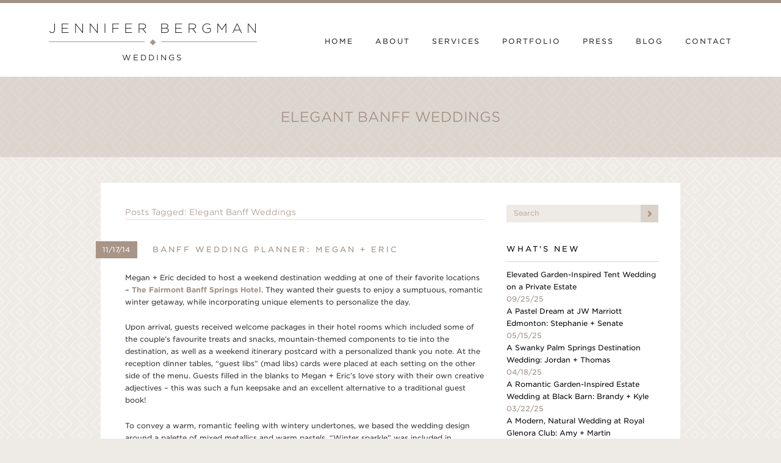

--- FILE ---
content_type: text/html; charset=UTF-8
request_url: https://jenniferbergmanweddings.com/tag/elegant-banff-weddings/
body_size: 14612
content:
<!DOCTYPE html>
<!--[if lt IE 9]> <html class="old-ie" lang="en"> <!![endif]-->
<!--[if gte IE 9|!(IE)]><!--> <html lang="en"> <!--<![endif]-->
  <head>
    <meta charset="utf-8">
    <meta http-equiv="X-UA-Compatible" content="IE=edge">
    <meta name="viewport" content="width=device-width, initial-scale=1">
    <title>Elegant Banff Weddings Archives - Jennifer Bergman Weddings</title>


    <!-- **** Favicon **** -->
    <link rel="shortcut icon" href="https://jenniferbergmanweddings.com/wp-content/themes/jenniferbergman-theme/images/ui/favicons/jbw-favicon-32x32.png">
    <meta name="msapplication-TileColor" content="#FFFFFF">
    <meta name="msapplication-TileImage" content="https://jenniferbergmanweddings.com/wp-content/themes/jenniferbergman-theme/images/ui/favicons/jbw-apple-touch-icon-144x144.png">
    <!-- For third-generation iPad with high-resolution Retina display: -->
    <link rel="apple-touch-icon" sizes="144x144" href="https://jenniferbergmanweddings.com/wp-content/themes/jenniferbergman-theme/images/ui/favicons/jbw-apple-touch-icon-144x144.png">
    <!-- For iPhone with high-resolution Retina display: -->
    <link rel="apple-touch-icon" sizes="114x114" href="https://jenniferbergmanweddings.com/wp-content/themes/jenniferbergman-theme/images/ui/favicons/jbw-apple-touch-icon-114x114.png">
    <!-- For first- and second-generation iPad: -->
    <link rel="apple-touch-icon" sizes="72x72" href="https://jenniferbergmanweddings.com/wp-content/themes/jenniferbergman-theme/images/ui/favicons/jbw-apple-touch-icon-72x72.png">
    <!-- For non-Retina iPhone, iPod Touch, and Android 2.1+ devices: -->
    <link rel="apple-touch-icon" href="https://jenniferbergmanweddings.com/wp-content/themes/jenniferbergman-theme/images/ui/favicons/jbw-apple-touch-icon.png">


    <!-- **** Bootstrap **** -->
    <link href="https://jenniferbergmanweddings.com/wp-content/themes/jenniferbergman-theme/css/bootstrap.min.css" rel="stylesheet">
    <link href="https://jenniferbergmanweddings.com/wp-content/themes/jenniferbergman-theme/style.css?v=1.3.6" rel="stylesheet">


    <!-- **** HTML5 Shim and Respond.js IE8 support of HTML5 elements and media queries **** -->
    <!--[if lt IE 9]>
      <script src="https://oss.maxcdn.com/libs/html5shiv/3.7.0/html5shiv.js"></script>
      <script src="https://oss.maxcdn.com/libs/respond.js/1.4.2/respond.min.js"></script>
    <![endif]-->


    <!-- **** Web Fonts **** -->
    <link rel="stylesheet" type="text/css" href="//cloud.typography.com/6900872/708164/css/fonts.css" />

    <!-- **** Plugins **** -->
    <link href='https://jenniferbergmanweddings.com/wp-content/themes/jenniferbergman-theme/css/magnific-popup.css' rel='stylesheet' type='text/css'>
    <link rel="stylesheet" href="https://jenniferbergmanweddings.com/wp-content/themes/jenniferbergman-theme/css/liquid.all.min.css">
    <link rel="stylesheet" href="https://jenniferbergmanweddings.com/wp-content/themes/jenniferbergman-theme/css/modal-video.min.css">

    <meta name='robots' content='index, follow, max-image-preview:large, max-snippet:-1, max-video-preview:-1' />

	<!-- This site is optimized with the Yoast SEO plugin v26.7 - https://yoast.com/wordpress/plugins/seo/ -->
	<link rel="canonical" href="https://jenniferbergmanweddings.com/tag/elegant-banff-weddings/" />
	<meta property="og:locale" content="en_US" />
	<meta property="og:type" content="article" />
	<meta property="og:title" content="Elegant Banff Weddings Archives - Jennifer Bergman Weddings" />
	<meta property="og:url" content="https://jenniferbergmanweddings.com/tag/elegant-banff-weddings/" />
	<meta property="og:site_name" content="Jennifer Bergman Weddings" />
	<script type="application/ld+json" class="yoast-schema-graph">{"@context":"https://schema.org","@graph":[{"@type":"CollectionPage","@id":"https://jenniferbergmanweddings.com/tag/elegant-banff-weddings/","url":"https://jenniferbergmanweddings.com/tag/elegant-banff-weddings/","name":"Elegant Banff Weddings Archives - Jennifer Bergman Weddings","isPartOf":{"@id":"https://jenniferbergmanweddings.com/#website"},"inLanguage":"en-CA"},{"@type":"WebSite","@id":"https://jenniferbergmanweddings.com/#website","url":"https://jenniferbergmanweddings.com/","name":"Jennifer Bergman Weddings","description":"","potentialAction":[{"@type":"SearchAction","target":{"@type":"EntryPoint","urlTemplate":"https://jenniferbergmanweddings.com/?s={search_term_string}"},"query-input":{"@type":"PropertyValueSpecification","valueRequired":true,"valueName":"search_term_string"}}],"inLanguage":"en-CA"}]}</script>
	<!-- / Yoast SEO plugin. -->


<link rel='dns-prefetch' href='//www.googletagmanager.com' />
<link rel="alternate" type="application/rss+xml" title="Jennifer Bergman Weddings &raquo; Elegant Banff Weddings Tag Feed" href="https://jenniferbergmanweddings.com/tag/elegant-banff-weddings/feed/" />
<style id='wp-img-auto-sizes-contain-inline-css' type='text/css'>
img:is([sizes=auto i],[sizes^="auto," i]){contain-intrinsic-size:3000px 1500px}
/*# sourceURL=wp-img-auto-sizes-contain-inline-css */
</style>
<style id='wp-emoji-styles-inline-css' type='text/css'>

	img.wp-smiley, img.emoji {
		display: inline !important;
		border: none !important;
		box-shadow: none !important;
		height: 1em !important;
		width: 1em !important;
		margin: 0 0.07em !important;
		vertical-align: -0.1em !important;
		background: none !important;
		padding: 0 !important;
	}
/*# sourceURL=wp-emoji-styles-inline-css */
</style>
<style id='wp-block-library-inline-css' type='text/css'>
:root{--wp-block-synced-color:#7a00df;--wp-block-synced-color--rgb:122,0,223;--wp-bound-block-color:var(--wp-block-synced-color);--wp-editor-canvas-background:#ddd;--wp-admin-theme-color:#007cba;--wp-admin-theme-color--rgb:0,124,186;--wp-admin-theme-color-darker-10:#006ba1;--wp-admin-theme-color-darker-10--rgb:0,107,160.5;--wp-admin-theme-color-darker-20:#005a87;--wp-admin-theme-color-darker-20--rgb:0,90,135;--wp-admin-border-width-focus:2px}@media (min-resolution:192dpi){:root{--wp-admin-border-width-focus:1.5px}}.wp-element-button{cursor:pointer}:root .has-very-light-gray-background-color{background-color:#eee}:root .has-very-dark-gray-background-color{background-color:#313131}:root .has-very-light-gray-color{color:#eee}:root .has-very-dark-gray-color{color:#313131}:root .has-vivid-green-cyan-to-vivid-cyan-blue-gradient-background{background:linear-gradient(135deg,#00d084,#0693e3)}:root .has-purple-crush-gradient-background{background:linear-gradient(135deg,#34e2e4,#4721fb 50%,#ab1dfe)}:root .has-hazy-dawn-gradient-background{background:linear-gradient(135deg,#faaca8,#dad0ec)}:root .has-subdued-olive-gradient-background{background:linear-gradient(135deg,#fafae1,#67a671)}:root .has-atomic-cream-gradient-background{background:linear-gradient(135deg,#fdd79a,#004a59)}:root .has-nightshade-gradient-background{background:linear-gradient(135deg,#330968,#31cdcf)}:root .has-midnight-gradient-background{background:linear-gradient(135deg,#020381,#2874fc)}:root{--wp--preset--font-size--normal:16px;--wp--preset--font-size--huge:42px}.has-regular-font-size{font-size:1em}.has-larger-font-size{font-size:2.625em}.has-normal-font-size{font-size:var(--wp--preset--font-size--normal)}.has-huge-font-size{font-size:var(--wp--preset--font-size--huge)}.has-text-align-center{text-align:center}.has-text-align-left{text-align:left}.has-text-align-right{text-align:right}.has-fit-text{white-space:nowrap!important}#end-resizable-editor-section{display:none}.aligncenter{clear:both}.items-justified-left{justify-content:flex-start}.items-justified-center{justify-content:center}.items-justified-right{justify-content:flex-end}.items-justified-space-between{justify-content:space-between}.screen-reader-text{border:0;clip-path:inset(50%);height:1px;margin:-1px;overflow:hidden;padding:0;position:absolute;width:1px;word-wrap:normal!important}.screen-reader-text:focus{background-color:#ddd;clip-path:none;color:#444;display:block;font-size:1em;height:auto;left:5px;line-height:normal;padding:15px 23px 14px;text-decoration:none;top:5px;width:auto;z-index:100000}html :where(.has-border-color){border-style:solid}html :where([style*=border-top-color]){border-top-style:solid}html :where([style*=border-right-color]){border-right-style:solid}html :where([style*=border-bottom-color]){border-bottom-style:solid}html :where([style*=border-left-color]){border-left-style:solid}html :where([style*=border-width]){border-style:solid}html :where([style*=border-top-width]){border-top-style:solid}html :where([style*=border-right-width]){border-right-style:solid}html :where([style*=border-bottom-width]){border-bottom-style:solid}html :where([style*=border-left-width]){border-left-style:solid}html :where(img[class*=wp-image-]){height:auto;max-width:100%}:where(figure){margin:0 0 1em}html :where(.is-position-sticky){--wp-admin--admin-bar--position-offset:var(--wp-admin--admin-bar--height,0px)}@media screen and (max-width:600px){html :where(.is-position-sticky){--wp-admin--admin-bar--position-offset:0px}}

/*# sourceURL=wp-block-library-inline-css */
</style><style id='global-styles-inline-css' type='text/css'>
:root{--wp--preset--aspect-ratio--square: 1;--wp--preset--aspect-ratio--4-3: 4/3;--wp--preset--aspect-ratio--3-4: 3/4;--wp--preset--aspect-ratio--3-2: 3/2;--wp--preset--aspect-ratio--2-3: 2/3;--wp--preset--aspect-ratio--16-9: 16/9;--wp--preset--aspect-ratio--9-16: 9/16;--wp--preset--color--black: #000000;--wp--preset--color--cyan-bluish-gray: #abb8c3;--wp--preset--color--white: #ffffff;--wp--preset--color--pale-pink: #f78da7;--wp--preset--color--vivid-red: #cf2e2e;--wp--preset--color--luminous-vivid-orange: #ff6900;--wp--preset--color--luminous-vivid-amber: #fcb900;--wp--preset--color--light-green-cyan: #7bdcb5;--wp--preset--color--vivid-green-cyan: #00d084;--wp--preset--color--pale-cyan-blue: #8ed1fc;--wp--preset--color--vivid-cyan-blue: #0693e3;--wp--preset--color--vivid-purple: #9b51e0;--wp--preset--gradient--vivid-cyan-blue-to-vivid-purple: linear-gradient(135deg,rgb(6,147,227) 0%,rgb(155,81,224) 100%);--wp--preset--gradient--light-green-cyan-to-vivid-green-cyan: linear-gradient(135deg,rgb(122,220,180) 0%,rgb(0,208,130) 100%);--wp--preset--gradient--luminous-vivid-amber-to-luminous-vivid-orange: linear-gradient(135deg,rgb(252,185,0) 0%,rgb(255,105,0) 100%);--wp--preset--gradient--luminous-vivid-orange-to-vivid-red: linear-gradient(135deg,rgb(255,105,0) 0%,rgb(207,46,46) 100%);--wp--preset--gradient--very-light-gray-to-cyan-bluish-gray: linear-gradient(135deg,rgb(238,238,238) 0%,rgb(169,184,195) 100%);--wp--preset--gradient--cool-to-warm-spectrum: linear-gradient(135deg,rgb(74,234,220) 0%,rgb(151,120,209) 20%,rgb(207,42,186) 40%,rgb(238,44,130) 60%,rgb(251,105,98) 80%,rgb(254,248,76) 100%);--wp--preset--gradient--blush-light-purple: linear-gradient(135deg,rgb(255,206,236) 0%,rgb(152,150,240) 100%);--wp--preset--gradient--blush-bordeaux: linear-gradient(135deg,rgb(254,205,165) 0%,rgb(254,45,45) 50%,rgb(107,0,62) 100%);--wp--preset--gradient--luminous-dusk: linear-gradient(135deg,rgb(255,203,112) 0%,rgb(199,81,192) 50%,rgb(65,88,208) 100%);--wp--preset--gradient--pale-ocean: linear-gradient(135deg,rgb(255,245,203) 0%,rgb(182,227,212) 50%,rgb(51,167,181) 100%);--wp--preset--gradient--electric-grass: linear-gradient(135deg,rgb(202,248,128) 0%,rgb(113,206,126) 100%);--wp--preset--gradient--midnight: linear-gradient(135deg,rgb(2,3,129) 0%,rgb(40,116,252) 100%);--wp--preset--font-size--small: 13px;--wp--preset--font-size--medium: 20px;--wp--preset--font-size--large: 36px;--wp--preset--font-size--x-large: 42px;--wp--preset--spacing--20: 0.44rem;--wp--preset--spacing--30: 0.67rem;--wp--preset--spacing--40: 1rem;--wp--preset--spacing--50: 1.5rem;--wp--preset--spacing--60: 2.25rem;--wp--preset--spacing--70: 3.38rem;--wp--preset--spacing--80: 5.06rem;--wp--preset--shadow--natural: 6px 6px 9px rgba(0, 0, 0, 0.2);--wp--preset--shadow--deep: 12px 12px 50px rgba(0, 0, 0, 0.4);--wp--preset--shadow--sharp: 6px 6px 0px rgba(0, 0, 0, 0.2);--wp--preset--shadow--outlined: 6px 6px 0px -3px rgb(255, 255, 255), 6px 6px rgb(0, 0, 0);--wp--preset--shadow--crisp: 6px 6px 0px rgb(0, 0, 0);}:where(.is-layout-flex){gap: 0.5em;}:where(.is-layout-grid){gap: 0.5em;}body .is-layout-flex{display: flex;}.is-layout-flex{flex-wrap: wrap;align-items: center;}.is-layout-flex > :is(*, div){margin: 0;}body .is-layout-grid{display: grid;}.is-layout-grid > :is(*, div){margin: 0;}:where(.wp-block-columns.is-layout-flex){gap: 2em;}:where(.wp-block-columns.is-layout-grid){gap: 2em;}:where(.wp-block-post-template.is-layout-flex){gap: 1.25em;}:where(.wp-block-post-template.is-layout-grid){gap: 1.25em;}.has-black-color{color: var(--wp--preset--color--black) !important;}.has-cyan-bluish-gray-color{color: var(--wp--preset--color--cyan-bluish-gray) !important;}.has-white-color{color: var(--wp--preset--color--white) !important;}.has-pale-pink-color{color: var(--wp--preset--color--pale-pink) !important;}.has-vivid-red-color{color: var(--wp--preset--color--vivid-red) !important;}.has-luminous-vivid-orange-color{color: var(--wp--preset--color--luminous-vivid-orange) !important;}.has-luminous-vivid-amber-color{color: var(--wp--preset--color--luminous-vivid-amber) !important;}.has-light-green-cyan-color{color: var(--wp--preset--color--light-green-cyan) !important;}.has-vivid-green-cyan-color{color: var(--wp--preset--color--vivid-green-cyan) !important;}.has-pale-cyan-blue-color{color: var(--wp--preset--color--pale-cyan-blue) !important;}.has-vivid-cyan-blue-color{color: var(--wp--preset--color--vivid-cyan-blue) !important;}.has-vivid-purple-color{color: var(--wp--preset--color--vivid-purple) !important;}.has-black-background-color{background-color: var(--wp--preset--color--black) !important;}.has-cyan-bluish-gray-background-color{background-color: var(--wp--preset--color--cyan-bluish-gray) !important;}.has-white-background-color{background-color: var(--wp--preset--color--white) !important;}.has-pale-pink-background-color{background-color: var(--wp--preset--color--pale-pink) !important;}.has-vivid-red-background-color{background-color: var(--wp--preset--color--vivid-red) !important;}.has-luminous-vivid-orange-background-color{background-color: var(--wp--preset--color--luminous-vivid-orange) !important;}.has-luminous-vivid-amber-background-color{background-color: var(--wp--preset--color--luminous-vivid-amber) !important;}.has-light-green-cyan-background-color{background-color: var(--wp--preset--color--light-green-cyan) !important;}.has-vivid-green-cyan-background-color{background-color: var(--wp--preset--color--vivid-green-cyan) !important;}.has-pale-cyan-blue-background-color{background-color: var(--wp--preset--color--pale-cyan-blue) !important;}.has-vivid-cyan-blue-background-color{background-color: var(--wp--preset--color--vivid-cyan-blue) !important;}.has-vivid-purple-background-color{background-color: var(--wp--preset--color--vivid-purple) !important;}.has-black-border-color{border-color: var(--wp--preset--color--black) !important;}.has-cyan-bluish-gray-border-color{border-color: var(--wp--preset--color--cyan-bluish-gray) !important;}.has-white-border-color{border-color: var(--wp--preset--color--white) !important;}.has-pale-pink-border-color{border-color: var(--wp--preset--color--pale-pink) !important;}.has-vivid-red-border-color{border-color: var(--wp--preset--color--vivid-red) !important;}.has-luminous-vivid-orange-border-color{border-color: var(--wp--preset--color--luminous-vivid-orange) !important;}.has-luminous-vivid-amber-border-color{border-color: var(--wp--preset--color--luminous-vivid-amber) !important;}.has-light-green-cyan-border-color{border-color: var(--wp--preset--color--light-green-cyan) !important;}.has-vivid-green-cyan-border-color{border-color: var(--wp--preset--color--vivid-green-cyan) !important;}.has-pale-cyan-blue-border-color{border-color: var(--wp--preset--color--pale-cyan-blue) !important;}.has-vivid-cyan-blue-border-color{border-color: var(--wp--preset--color--vivid-cyan-blue) !important;}.has-vivid-purple-border-color{border-color: var(--wp--preset--color--vivid-purple) !important;}.has-vivid-cyan-blue-to-vivid-purple-gradient-background{background: var(--wp--preset--gradient--vivid-cyan-blue-to-vivid-purple) !important;}.has-light-green-cyan-to-vivid-green-cyan-gradient-background{background: var(--wp--preset--gradient--light-green-cyan-to-vivid-green-cyan) !important;}.has-luminous-vivid-amber-to-luminous-vivid-orange-gradient-background{background: var(--wp--preset--gradient--luminous-vivid-amber-to-luminous-vivid-orange) !important;}.has-luminous-vivid-orange-to-vivid-red-gradient-background{background: var(--wp--preset--gradient--luminous-vivid-orange-to-vivid-red) !important;}.has-very-light-gray-to-cyan-bluish-gray-gradient-background{background: var(--wp--preset--gradient--very-light-gray-to-cyan-bluish-gray) !important;}.has-cool-to-warm-spectrum-gradient-background{background: var(--wp--preset--gradient--cool-to-warm-spectrum) !important;}.has-blush-light-purple-gradient-background{background: var(--wp--preset--gradient--blush-light-purple) !important;}.has-blush-bordeaux-gradient-background{background: var(--wp--preset--gradient--blush-bordeaux) !important;}.has-luminous-dusk-gradient-background{background: var(--wp--preset--gradient--luminous-dusk) !important;}.has-pale-ocean-gradient-background{background: var(--wp--preset--gradient--pale-ocean) !important;}.has-electric-grass-gradient-background{background: var(--wp--preset--gradient--electric-grass) !important;}.has-midnight-gradient-background{background: var(--wp--preset--gradient--midnight) !important;}.has-small-font-size{font-size: var(--wp--preset--font-size--small) !important;}.has-medium-font-size{font-size: var(--wp--preset--font-size--medium) !important;}.has-large-font-size{font-size: var(--wp--preset--font-size--large) !important;}.has-x-large-font-size{font-size: var(--wp--preset--font-size--x-large) !important;}
/*# sourceURL=global-styles-inline-css */
</style>

<style id='classic-theme-styles-inline-css' type='text/css'>
/*! This file is auto-generated */
.wp-block-button__link{color:#fff;background-color:#32373c;border-radius:9999px;box-shadow:none;text-decoration:none;padding:calc(.667em + 2px) calc(1.333em + 2px);font-size:1.125em}.wp-block-file__button{background:#32373c;color:#fff;text-decoration:none}
/*# sourceURL=/wp-includes/css/classic-themes.min.css */
</style>
<link rel='stylesheet' id='forget-about-shortcode-buttons-css' href='https://jenniferbergmanweddings.com/wp-content/plugins/forget-about-shortcode-buttons/public/css/button-styles.css?ver=2.1.3' type='text/css' media='all' />
<script>var jquery_placeholder_url = 'https://jenniferbergmanweddings.com/wp-content/plugins/gravity-forms-placeholders/jquery.placeholder-1.0.1.js';</script><script type="text/javascript" src="https://jenniferbergmanweddings.com/wp-includes/js/jquery/jquery.min.js?ver=3.7.1" id="jquery-core-js"></script>
<script type="text/javascript" src="https://jenniferbergmanweddings.com/wp-includes/js/jquery/jquery-migrate.min.js?ver=3.4.1" id="jquery-migrate-js"></script>
<script type="text/javascript" src="https://jenniferbergmanweddings.com/wp-content/plugins/gravity-forms-placeholders/gf.placeholders.js?ver=1.0" id="_gf_placeholders-js"></script>
<link rel="https://api.w.org/" href="https://jenniferbergmanweddings.com/wp-json/" /><link rel="alternate" title="JSON" type="application/json" href="https://jenniferbergmanweddings.com/wp-json/wp/v2/tags/1910" /><link rel="EditURI" type="application/rsd+xml" title="RSD" href="https://jenniferbergmanweddings.com/xmlrpc.php?rsd" />
<!-- start Simple Custom CSS and JS -->
<!-- Google tag (gtag.js) -->
<script async src="https://www.googletagmanager.com/gtag/js?id= G-Q4ZXRDB6V4"></script>
<script>
  window.dataLayer = window.dataLayer || [];
  function gtag(){dataLayer.push(arguments);}
  gtag('js', new Date());

  gtag('config', 'G-Q4ZXRDB6V4');
</script><!-- end Simple Custom CSS and JS -->
<meta name="generator" content="Site Kit by Google 1.170.0" />		<style type="text/css" id="wp-custom-css">
			img {
	image-rendering: -webkit-optimize-contrast;
}

@media (max-width: 800px) {
    .about .intro .intro-photo img {
        display: block; !important
    }
}		</style>
		
    
  </head>
  <body id="body" class="archive tag tag-elegant-banff-weddings tag-1910 wp-theme-jenniferbergman-theme">

    <!--[if lt IE 8]>
      <p class="chromeframe">You are using an <strong>outdated</strong> browser. Please <a href="http://browsehappy.com/">upgrade your browser</a> or <a href="http://www.google.com/chromeframe/?redirect=true">activate Google Chrome Frame</a> to improve your experience.</p>
    <![endif]-->

    <header>

      <div class="navbar" role="navigation">
        <div class="container">
          <div class="navbar-header">

            <a class="logo" href="https://jenniferbergmanweddings.com/">
              <h1 class="logo">
                <span class="upper">Jennifer Bergma<span>n</span></span>
                <span class="lower">Weddings</span>
              </h1>
              <img class="logo-image" src="https://jenniferbergmanweddings.com/wp-content/themes/jenniferbergman-theme/images/ui/jbw-logo.png">
            </a>

            <button type="button" class="navbar-toggle" data-toggle="collapse" data-target=".navbar-collapse">
              <span class="sr-only">Toggle navigation</span>
              <span class="label">Menu</span>
              <span class="icon-bar"></span>
              <span class="icon-bar"></span>
              <span class="icon-bar"></span>
            </button>

          </div>


          <div class="navbar-collapse collapse"><ul class="nav navbar-nav"><li id="menu-item-17950" class="menu-item menu-item-type-post_type menu-item-object-page menu-item-home menu-item-17950"><a href="https://jenniferbergmanweddings.com/">Home</a></li>
<li id="menu-item-26315" class="menu-item menu-item-type-post_type menu-item-object-page menu-item-26315"><a href="https://jenniferbergmanweddings.com/about/">About</a></li>
<li id="menu-item-24971" class="menu-item menu-item-type-post_type menu-item-object-page menu-item-24971"><a href="https://jenniferbergmanweddings.com/services/">Services</a></li>
<li id="menu-item-17953" class="menu-item menu-item-type-post_type menu-item-object-page menu-item-has-children menu-item-17953"><a href="https://jenniferbergmanweddings.com/portfolio/">Portfolio</a>
<ul class="sub-menu">
	<li id="menu-item-566" class="menu-item menu-item-type-custom menu-item-object-custom menu-item-566"><a href="https://jenniferbergmanweddings.com/portfolio">Local</a></li>
	<li id="menu-item-567" class="menu-item menu-item-type-custom menu-item-object-custom menu-item-567"><a href="https://jenniferbergmanweddings.com/portfolio/destination">Destination</a></li>
</ul>
</li>
<li id="menu-item-19" class="menu-item menu-item-type-post_type menu-item-object-page menu-item-19"><a href="https://jenniferbergmanweddings.com/press/">Press</a></li>
<li id="menu-item-16" class="menu-item menu-item-type-post_type menu-item-object-page current_page_parent menu-item-16"><a href="https://jenniferbergmanweddings.com/blog/">Blog</a></li>
<li id="menu-item-20" class="menu-item menu-item-type-post_type menu-item-object-page menu-item-20"><a href="https://jenniferbergmanweddings.com/contact/">Contact</a></li>
</ul></div>
        </div>
      </div>

      
      
                
                                    
                  
                                
          <div class="page-header">
            <h1 class="page-title">
                            Elegant Banff Weddings            </h1>
          </div>
        
      
    </header>

<div class="container">
  <article class="blog">


    <section class="row main">
      <div class="col-md-15 col-md-offset-1 blog-entries">

        
                  <header class="note">
                          <h2>
                Posts Tagged: Elegant Banff Weddings              </h2>
                      </header>
        
        
                  <article class="blog-post">
  <span class="pull-label">
    <span class="date">11/17/14</span> <h1><a href="https://jenniferbergmanweddings.com/2014/11/the-fairmont-banff-springs-hotel-wedding/">Banff Wedding Planner: Megan + Eric</a></h1>
  </span>
  
  <p>Megan + Eric decided to host a weekend destination wedding at one of their favorite locations – <a href="http://www.fairmont.com/banff-springs/" target="_blank"><strong>The Fairmont Banff Springs Hotel</strong></a>. They wanted their guests to enjoy a sumptuous, romantic winter getaway, while incorporating unique elements to personalize the day.</p>
<p>Upon arrival, guests received welcome packages in their hotel rooms which included some of the couple’s favourite treats and snacks, mountain-themed components to tie into the destination, as well as a weekend itinerary postcard with a personalized thank you note. At the reception dinner tables, “guest libs” (mad libs) cards were placed at each setting on the other side of the menu. Guests filled in the blanks to Megan + Eric’s love story with their own creative adjectives – this was such a fun keepsake and an excellent alternative to a traditional guest book!</p>
<p>To convey a warm, romantic feeling with wintery undertones, we based the wedding design around a palette of mixed metallics and warm pastels. &#8220;Winter sparkle” was included in elements throughout the wedding design – from the glitter paper used in the stationery, to champagne sequin overlays, to the custom sparkly silver aisle runner. Black suede chair pads on dark gold diamond back chairs enhanced the medieval characteristics of <a href="http://www.fairmont.com/banff-springs/meetings-weddings/meetings/function-rooms/" target="_blank"><strong>Mount Stephen Hall</strong></a>.</p>
<p>Here&#8217;s a look at Megan + Eric&#8217;s magical Banff winter wedding with stunning photography by <a href="http://www.gabemcclintock.com/" target="_blank"><strong>Gabe McClintock</strong></a>. You can also view the feature on <strong><a href="http://junebugweddings.com/wedding-blog/what-junebug-loves/winter-wedding-at-fairmont-banff-springs-megan-and-eric/" target="_blank">Junebug Weddings</a>. </strong>Enjoy!</p>
<p style="text-align: center;"><img data-pinurl="https://jenniferbergmanweddings.com/2014/11/the-fairmont-banff-springs-hotel-wedding/"decoding="async" class="aligncenter wp-image-19039 size-thumbnail" title="Canadian Wedding Industry Award Alberta" src="https://jenniferbergmanweddings.com/wp-content/uploads/2015/03/content-cwiabadge-ab-150x150.png" alt="Canadian Wedding Industry Award Alberta" width="150" height="150" /><strong><br />
{Winner of the <a href="https://canadianweddingawards.com/winners" target="_blank">2014 Canadian Wedding Industry Award</a> for<br />
</strong><strong>Best Event Design, Alberta Region}</strong></p>
<p><img data-pinurl="https://jenniferbergmanweddings.com/2014/11/the-fairmont-banff-springs-hotel-wedding/"fetchpriority="high" decoding="async" class="aligncenter wp-image-18623" title="Banff Springs Hotel Wedding" src="https://jenniferbergmanweddings.com/wp-content/uploads/2014/11/MeganEric-001.jpg" alt="Gabe McClintock Photography" width="614" height="334" srcset="https://jenniferbergmanweddings.com/wp-content/uploads/2014/11/MeganEric-001.jpg 1024w, https://jenniferbergmanweddings.com/wp-content/uploads/2014/11/MeganEric-001-300x163.jpg 300w" sizes="(max-width: 614px) 100vw, 614px" /></p>
<p><img data-pinurl="https://jenniferbergmanweddings.com/2014/11/the-fairmont-banff-springs-hotel-wedding/"decoding="async" class="aligncenter wp-image-18625" title="Fairmont Banff Springs Hotel Wedding" src="https://jenniferbergmanweddings.com/wp-content/uploads/2014/11/MeganEric-003.jpg" alt="Mount Stephen Hall Wedding Ceremony Banff" width="614" height="405" srcset="https://jenniferbergmanweddings.com/wp-content/uploads/2014/11/MeganEric-003.jpg 1024w, https://jenniferbergmanweddings.com/wp-content/uploads/2014/11/MeganEric-003-300x198.jpg 300w" sizes="(max-width: 614px) 100vw, 614px" /></p>
<p><img data-pinurl="https://jenniferbergmanweddings.com/2014/11/the-fairmont-banff-springs-hotel-wedding/"loading="lazy" decoding="async" class="aligncenter wp-image-18624" title="Mount Stephen Hall Wedding Ceremony Banff" src="https://jenniferbergmanweddings.com/wp-content/uploads/2014/11/MeganEric-002.jpg" alt="Fairmont Banff Springs Hotel Wedding" width="614" height="424" srcset="https://jenniferbergmanweddings.com/wp-content/uploads/2014/11/MeganEric-002.jpg 1024w, https://jenniferbergmanweddings.com/wp-content/uploads/2014/11/MeganEric-002-300x207.jpg 300w" sizes="auto, (max-width: 614px) 100vw, 614px" /></p>
<p style="text-align: center;"><img data-pinurl="https://jenniferbergmanweddings.com/2014/11/the-fairmont-banff-springs-hotel-wedding/"loading="lazy" decoding="async" class="alignnone wp-image-18626" title="Fairmont Banff Springs Hotel Wedding" src="https://jenniferbergmanweddings.com/wp-content/uploads/2014/11/MeganEric-004.jpg" alt="Mount Stephen Hall Wedding Ceremony Banff" width="614" height="464" srcset="https://jenniferbergmanweddings.com/wp-content/uploads/2014/11/MeganEric-004.jpg 1024w, https://jenniferbergmanweddings.com/wp-content/uploads/2014/11/MeganEric-004-300x226.jpg 300w" sizes="auto, (max-width: 614px) 100vw, 614px" /></p>
<p style="text-align: center;"><img data-pinurl="https://jenniferbergmanweddings.com/2014/11/the-fairmont-banff-springs-hotel-wedding/"loading="lazy" decoding="async" class="alignnone wp-image-18627" title="Novelle Bridal Edmonton" src="https://jenniferbergmanweddings.com/wp-content/uploads/2014/11/MeganEric-005.jpg" alt="Pictures at weddings on iPad" width="614" height="309" srcset="https://jenniferbergmanweddings.com/wp-content/uploads/2014/11/MeganEric-005.jpg 1024w, https://jenniferbergmanweddings.com/wp-content/uploads/2014/11/MeganEric-005-300x150.jpg 300w" sizes="auto, (max-width: 614px) 100vw, 614px" /></p>
<p style="text-align: center;"><img data-pinurl="https://jenniferbergmanweddings.com/2014/11/the-fairmont-banff-springs-hotel-wedding/"loading="lazy" decoding="async" class="alignnone wp-image-18628" title="Banff Wedding Planner" src="https://jenniferbergmanweddings.com/wp-content/uploads/2014/11/MeganEric-006.jpg" alt="The Fairmont Banff Springs Hotel Wedding" width="614" height="396" srcset="https://jenniferbergmanweddings.com/wp-content/uploads/2014/11/MeganEric-006.jpg 1024w, https://jenniferbergmanweddings.com/wp-content/uploads/2014/11/MeganEric-006-300x193.jpg 300w" sizes="auto, (max-width: 614px) 100vw, 614px" /></p>
<p style="text-align: center;"><img data-pinurl="https://jenniferbergmanweddings.com/2014/11/the-fairmont-banff-springs-hotel-wedding/"loading="lazy" decoding="async" class="alignnone wp-image-18629" title="Gabe McClintock Photography " src="https://jenniferbergmanweddings.com/wp-content/uploads/2014/11/MeganEric-006b.jpg" alt="Jennifer Bergman Weddings Banff Wedding Planner" width="614" height="434" srcset="https://jenniferbergmanweddings.com/wp-content/uploads/2014/11/MeganEric-006b.jpg 1024w, https://jenniferbergmanweddings.com/wp-content/uploads/2014/11/MeganEric-006b-300x212.jpg 300w" sizes="auto, (max-width: 614px) 100vw, 614px" /></p>
<p style="text-align: center;"><img data-pinurl="https://jenniferbergmanweddings.com/2014/11/the-fairmont-banff-springs-hotel-wedding/"loading="lazy" decoding="async" class="alignnone wp-image-18630" title="Jennifer Bergman Weddings" src="https://jenniferbergmanweddings.com/wp-content/uploads/2014/11/MeganEric-007.jpg" alt="Banff Wedding Planner" width="614" height="369" srcset="https://jenniferbergmanweddings.com/wp-content/uploads/2014/11/MeganEric-007.jpg 1024w, https://jenniferbergmanweddings.com/wp-content/uploads/2014/11/MeganEric-007-300x180.jpg 300w" sizes="auto, (max-width: 614px) 100vw, 614px" /></p>
<p style="text-align: center;"><img data-pinurl="https://jenniferbergmanweddings.com/2014/11/the-fairmont-banff-springs-hotel-wedding/"loading="lazy" decoding="async" class="alignnone wp-image-18631" title="Jennifer Bergman Weddings Banff Wedding Planner" src="https://jenniferbergmanweddings.com/wp-content/uploads/2014/11/MeganEric-008.jpg" alt="Banff winter wedding photos" width="614" height="326" srcset="https://jenniferbergmanweddings.com/wp-content/uploads/2014/11/MeganEric-008.jpg 1024w, https://jenniferbergmanweddings.com/wp-content/uploads/2014/11/MeganEric-008-300x159.jpg 300w" sizes="auto, (max-width: 614px) 100vw, 614px" /></p>
<p style="text-align: center;"><img data-pinurl="https://jenniferbergmanweddings.com/2014/11/the-fairmont-banff-springs-hotel-wedding/"loading="lazy" decoding="async" class="alignnone wp-image-18632" title="Winter wedding decor branches centerpieces" src="https://jenniferbergmanweddings.com/wp-content/uploads/2014/11/MeganEric-009.jpg" alt="The Fairmont Banff Springs Hotel Wedding" width="614" height="394" srcset="https://jenniferbergmanweddings.com/wp-content/uploads/2014/11/MeganEric-009.jpg 1024w, https://jenniferbergmanweddings.com/wp-content/uploads/2014/11/MeganEric-009-300x192.jpg 300w" sizes="auto, (max-width: 614px) 100vw, 614px" /></p>
<p style="text-align: center;"><img data-pinurl="https://jenniferbergmanweddings.com/2014/11/the-fairmont-banff-springs-hotel-wedding/"loading="lazy" decoding="async" class="alignnone wp-image-18633" title="Gold sequin tablecloth Banff wedding" src="https://jenniferbergmanweddings.com/wp-content/uploads/2014/11/MeganEric-010.jpg" alt="Banff Springs Hotel Winter Wedding " width="614" height="461" srcset="https://jenniferbergmanweddings.com/wp-content/uploads/2014/11/MeganEric-010.jpg 1024w, https://jenniferbergmanweddings.com/wp-content/uploads/2014/11/MeganEric-010-300x225.jpg 300w" sizes="auto, (max-width: 614px) 100vw, 614px" /></p>
<p style="text-align: center;"><img data-pinurl="https://jenniferbergmanweddings.com/2014/11/the-fairmont-banff-springs-hotel-wedding/"loading="lazy" decoding="async" class="alignnone wp-image-18634" title="faBLOOMosity Edmonton wedding florist" src="https://jenniferbergmanweddings.com/wp-content/uploads/2014/11/MeganEric-011.jpg" alt="Hanging votive tealight holders centerpiece" width="614" height="345" srcset="https://jenniferbergmanweddings.com/wp-content/uploads/2014/11/MeganEric-011.jpg 1024w, https://jenniferbergmanweddings.com/wp-content/uploads/2014/11/MeganEric-011-300x168.jpg 300w" sizes="auto, (max-width: 614px) 100vw, 614px" /></p>
<p style="text-align: center;"><img data-pinurl="https://jenniferbergmanweddings.com/2014/11/the-fairmont-banff-springs-hotel-wedding/"loading="lazy" decoding="async" class="alignnone wp-image-18635" title="The Fairmont Banff Springs Hotel Wedding" src="https://jenniferbergmanweddings.com/wp-content/uploads/2014/11/MeganEric-012.jpg" alt="Banff Wedding Planner " width="614" height="402" srcset="https://jenniferbergmanweddings.com/wp-content/uploads/2014/11/MeganEric-012.jpg 1024w, https://jenniferbergmanweddings.com/wp-content/uploads/2014/11/MeganEric-012-300x196.jpg 300w" sizes="auto, (max-width: 614px) 100vw, 614px" /></p>
<p><img data-pinurl="https://jenniferbergmanweddings.com/2014/11/the-fairmont-banff-springs-hotel-wedding/"loading="lazy" decoding="async" class="aligncenter wp-image-18636" title="Banff Wedding Planner" src="https://jenniferbergmanweddings.com/wp-content/uploads/2014/11/MeganEric-013.jpg" alt="The Fairmont Banff Springs Hotel Wedding" width="614" height="393" srcset="https://jenniferbergmanweddings.com/wp-content/uploads/2014/11/MeganEric-013.jpg 1024w, https://jenniferbergmanweddings.com/wp-content/uploads/2014/11/MeganEric-013-300x192.jpg 300w" sizes="auto, (max-width: 614px) 100vw, 614px" /></p>
<p><img data-pinurl="https://jenniferbergmanweddings.com/2014/11/the-fairmont-banff-springs-hotel-wedding/"loading="lazy" decoding="async" class="aligncenter wp-image-18637" title="The Fairmont Banff Springs Hotel Wedding" src="https://jenniferbergmanweddings.com/wp-content/uploads/2014/11/MeganEric-014.jpg" alt="Banff Wedding Planner Jennifer Bergman Weddings" width="614" height="437" srcset="https://jenniferbergmanweddings.com/wp-content/uploads/2014/11/MeganEric-014.jpg 1024w, https://jenniferbergmanweddings.com/wp-content/uploads/2014/11/MeganEric-014-300x213.jpg 300w" sizes="auto, (max-width: 614px) 100vw, 614px" /></p>
<p><img data-pinurl="https://jenniferbergmanweddings.com/2014/11/the-fairmont-banff-springs-hotel-wedding/"loading="lazy" decoding="async" class="aligncenter wp-image-18638" title="Gabe McClintock Photography" src="https://jenniferbergmanweddings.com/wp-content/uploads/2014/11/MeganEric-015.jpg" alt="First dance bride and groom" width="614" height="344" srcset="https://jenniferbergmanweddings.com/wp-content/uploads/2014/11/MeganEric-015.jpg 1024w, https://jenniferbergmanweddings.com/wp-content/uploads/2014/11/MeganEric-015-300x167.jpg 300w" sizes="auto, (max-width: 614px) 100vw, 614px" /></p>
<p><em>Jennifer + Team</em> | Jennifer Bergman Weddings<br />
Banff Wedding Planning + Design</p>
<p style="text-align: center;">+  +  +  +  +  +  +  +  +  +  +</p>
<p><span style="font-weight: bold;">Credits:</span></p>
<ul>
<li>Wedding Planning + Design: <span style="font-weight: bold;"><a style="color: #9e8d81;" href="https://jenniferbergmanweddings.com/blog/" target="_blank">Jennifer Bergman Weddings</a></span></li>
<li>Photography: <a href="http://www.perspectiveye.com" target="_blank"><b>Gabe McClintock</b></a></li>
<li>Officiant: <strong><a href="http://calgarybanffweddingminister.com" target="_blank">Klaus Ohlhoff</a></strong></li>
<li>Ceremony Music: <strong><a href="http://www.musicmosaic.ca" target="_blank">Music Mosaic</a></strong></li>
<li>Reception Music: <strong><a href="http://banffentertainment.com" target="_blank">Banff Entertainment</a></strong></li>
<li>Invitations + Stationery: <a href="http://www.pinkpolkadesign.com" target="_blank"><b>Pinkpolka Design</b></a><a style="color: #9e8d81;" href="http://www.etsy.com/shop/papela" target="_blank"><br />
</a></li>
<li>Florist: <strong><a href="http://www.fabloomosity.com" target="_blank">faBLOOMosity</a></strong></li>
<li>Cake: <a href="http://www.cakerhapsody.ca" target="_blank"><b>Cake Rhapsody</b></a></li>
<li>Rentals: <span style="font-weight: bold;"><a style="color: #9e8d81;" href="http://www.specialeventrentals.com/" target="_blank">Special Event Rentals Banff</a></span></li>
<li>Transportation: <strong><a href="http://www.highlandvip.com" target="_blank">Highland Executive Limousine</a></strong></li>
<li>Hair + Makeup: <a href="http://www.fairmont.com/banff-springs/willow-stream/" target="_blank"><strong>Willow Stream Spa</strong></a></li>
<li>Gown: Allure Bridals 8957 from<strong> </strong><span style="font-weight: bold;"><a style="color: #9e8d81;" href="http://www.novellebridal.com/" target="_blank">Novelle Bridal</a></span></li>
<li>Shoes: Doris Embellished Metallic Pump by <strong><a href="http://www.badgleymischka.com/bridal-shoes" target="_blank">Badgley Mischka</a></strong></li>
<li>Bridesmaids&#8217; Apparel: Alfred Sung from<strong> <a href="http://www.thebridalandtuxedohouse.com/" target="_blank">The Bridal House</a></strong></li>
<li>Groom/Groomsmen Apparel: Black by Vera Wang from <a href="https://www.mooresclothing.com/mor/tuxedo/index.jsp" target="_blank"><strong>Moore&#8217;s</strong></a></li>
</ul>

<!--   <div class="img-wrapper">
    <img src="http://www.placekitten.com/290/435"> 
    <img src="http://www.placekitten.com/290/435"> 
  </div> -->



  <footer class="clearfix">

    <aside class="categories">
      Categories: <a href="https://jenniferbergmanweddings.com/destination-weddings/" rel="category tag">Destination Weddings</a>, <a href="https://jenniferbergmanweddings.com/real-weddings/" rel="category tag">Real Weddings</a> 
    </aside>

    
    <aside class="social" id="comments">
            <span>Share: </span>
      <a target="_blank" class="share twitter" href="http://twitter.com/share?text=Check out this blog post by Jennifer Bergman Weddings&url=https://jenniferbergmanweddings.com/2014/11/the-fairmont-banff-springs-hotel-wedding/"></a>
      <a target="_blank" class="share facebook" href="https://www.facebook.com/sharer/sharer.php?u=https://jenniferbergmanweddings.com/2014/11/the-fairmont-banff-springs-hotel-wedding/"></a>
      <a class="share pinterest"  href="javascript:void((function()%7Bvar%20e=document.createElement('script');e.setAttribute('type','text/javascript');e.setAttribute('charset','UTF-8');e.setAttribute('src','http://assets.pinterest.com/js/pinmarklet.js?r='+Math.random()*99999999);document.body.appendChild(e)%7D)());"></a> 
      <!-- <a class="share instagram" href="#"></a> -->
      <a class="comments toggle-comments" href="#"><span>Comment</span></a>
    </aside>

          <div class="show-comments comments-container" style="display: none;">
          
      <ul class="commentlist">
              </ul>

      	<div id="respond" class="comment-respond">
		<h3 id="reply-title" class="comment-reply-title">Leave a Reply <small><a rel="nofollow" id="cancel-comment-reply-link" href="/tag/elegant-banff-weddings/#respond" style="display:none;">Cancel reply</a></small></h3><form action="https://jenniferbergmanweddings.com/wp-comments-post.php" method="post" id="commentform" class="comment-form"><p class="comment-form-comment"><textarea id="comment-box" name="comment" placeholder="Tell us your thoughts..." aria-required="true"></textarea></p><p class="comment-form-author"><input id="author" name="author" type="text" placeholder="Your Name*" value="" size="30" /></p>
<p class="comment-form-email"><input id="email" name="email" type="text" placeholder="Your Email*" value="" size="30" /></p>

<p class="form-submit"><input name="submit" type="submit" id="submit" class="submit" value="Submit" /> <input type='hidden' name='comment_post_ID' value='18621' id='comment_post_ID' />
<input type='hidden' name='comment_parent' id='comment_parent' value='0' />
</p><p style="display: none;"><input type="hidden" id="akismet_comment_nonce" name="akismet_comment_nonce" value="d1cd0f46fe" /></p><p style="display: none !important;" class="akismet-fields-container" data-prefix="ak_"><label>&#916;<textarea name="ak_hp_textarea" cols="45" rows="8" maxlength="100"></textarea></label><input type="hidden" id="ak_js_1" name="ak_js" value="24"/><script>document.getElementById( "ak_js_1" ).setAttribute( "value", ( new Date() ).getTime() );</script></p></form>	</div><!-- #respond -->
	      </div>
    
              
        <aside class="related justify-block clearfix">
          <h1>You May Also Like:</h1>
                        
              <a href="https://jenniferbergmanweddings.com/2025/09/elevated-garden-inspired-tent-wedding-on-a-private-estate/">
                  <!-- thumbnail -->
                  <img width="650" height="650" src="https://jenniferbergmanweddings.com/wp-content/uploads/2025/10/NatMatt_012-650x650.jpg" class="featured-image wp-post-image" alt="" nopin="nopin" decoding="async" loading="lazy" srcset="https://jenniferbergmanweddings.com/wp-content/uploads/2025/10/NatMatt_012-650x650.jpg 650w, https://jenniferbergmanweddings.com/wp-content/uploads/2025/10/NatMatt_012-150x150.jpg 150w" sizes="auto, (max-width: 650px) 100vw, 650px" />                  <!-- post title -->
                  <span>Elevated Garden-Inspired Tent Wedding on a Private Estate</span>
              </a>    

                        
              <a href="https://jenniferbergmanweddings.com/2025/05/pastel-dream-wedding-at-jw-marriott-edmonton-stephanie-senate/">
                  <!-- thumbnail -->
                  <img width="650" height="650" src="https://jenniferbergmanweddings.com/wp-content/uploads/2025/10/bryttanni.com-Full-Wedding-1287-650x650.jpg" class="featured-image wp-post-image" alt="" nopin="nopin" decoding="async" loading="lazy" srcset="https://jenniferbergmanweddings.com/wp-content/uploads/2025/10/bryttanni.com-Full-Wedding-1287-650x650.jpg 650w, https://jenniferbergmanweddings.com/wp-content/uploads/2025/10/bryttanni.com-Full-Wedding-1287-150x150.jpg 150w" sizes="auto, (max-width: 650px) 100vw, 650px" />                  <!-- post title -->
                  <span>A Pastel Dream at JW Marriott Edmonton: Stephanie + Senate</span>
              </a>    

                        
              <a href="https://jenniferbergmanweddings.com/2025/04/palm-springs-destination-wedding-planner-2/">
                  <!-- thumbnail -->
                  <img width="650" height="650" src="https://jenniferbergmanweddings.com/wp-content/uploads/2025/08/TomJordan002-e1756097772929-650x650.jpg" class="featured-image wp-post-image" alt="" nopin="nopin" decoding="async" loading="lazy" srcset="https://jenniferbergmanweddings.com/wp-content/uploads/2025/08/TomJordan002-e1756097772929-650x650.jpg 650w, https://jenniferbergmanweddings.com/wp-content/uploads/2025/08/TomJordan002-e1756097772929-150x150.jpg 150w, https://jenniferbergmanweddings.com/wp-content/uploads/2025/08/TomJordan002-e1756097772929-300x300.jpg 300w, https://jenniferbergmanweddings.com/wp-content/uploads/2025/08/TomJordan002-e1756097772929-400x400.jpg 400w, https://jenniferbergmanweddings.com/wp-content/uploads/2025/08/TomJordan002-e1756097772929-600x600.jpg 600w" sizes="auto, (max-width: 650px) 100vw, 650px" />                  <!-- post title -->
                  <span>A Swanky Palm Springs Destination Wedding: Jordan + Thomas</span>
              </a>    

                        
              <a href="https://jenniferbergmanweddings.com/2025/03/romantic-garden-inspired-estate-wedding-at-black-barn-brandy-kyle/">
                  <!-- thumbnail -->
                  <img width="650" height="650" src="https://jenniferbergmanweddings.com/wp-content/uploads/2025/08/FeaturePhotoBrandyKyle2-650x650.jpg" class="featured-image wp-post-image" alt="Greenery Ceiling installation" nopin="nopin" decoding="async" loading="lazy" srcset="https://jenniferbergmanweddings.com/wp-content/uploads/2025/08/FeaturePhotoBrandyKyle2-650x650.jpg 650w, https://jenniferbergmanweddings.com/wp-content/uploads/2025/08/FeaturePhotoBrandyKyle2-150x150.jpg 150w" sizes="auto, (max-width: 650px) 100vw, 650px" />                  <!-- post title -->
                  <span>A Romantic Garden-Inspired Estate Wedding at Black Barn: Brandy + Kyle</span>
              </a>    

                        
              <a href="https://jenniferbergmanweddings.com/2025/02/modern-natural-wedding-at-royal-glenora-club-amy-martin/">
                  <!-- thumbnail -->
                  <img width="650" height="650" src="https://jenniferbergmanweddings.com/wp-content/uploads/2025/08/AmyMartin_019-650x650.jpg" class="featured-image wp-post-image" alt="Royal Glenora Club Wedding" nopin="nopin" decoding="async" loading="lazy" srcset="https://jenniferbergmanweddings.com/wp-content/uploads/2025/08/AmyMartin_019-650x650.jpg 650w, https://jenniferbergmanweddings.com/wp-content/uploads/2025/08/AmyMartin_019-150x150.jpg 150w" sizes="auto, (max-width: 650px) 100vw, 650px" />                  <!-- post title -->
                  <span>A Modern, Natural Wedding at Royal Glenora Club: Amy + Martin</span>
              </a>    

                    </aside> 
          
      
  





  </footer>
</article>

<div class="abg">
  <script async src="//pagead2.googlesyndication.com/pagead/js/adsbygoogle.js"></script>
  <!-- Blog Post Ads -->
  <ins class="adsbygoogle"
       style="display:inline-block;width:468px;height:60px"
       data-ad-client="ca-pub-7807593996995718"
       data-ad-slot="4521712382"></ins>
  <script>
    (adsbygoogle = window.adsbygoogle || []).push({});
  </script>
</div>        
        
      </div> <!-- blog-entries col-md-15 -->


      <div class="col-md-7 sidebar">

    <form id="search-form" class="search" method="GET" action="https://jenniferbergmanweddings.com">
    <input type="search" name="s" value="" placeholder="Search" maxlength="50" required="required">
    <input type="submit" value="">
    <input type="hidden" name="post_type" value="post">
  </form>

  <aside class="latest-posts">
    <h1>What's New</h1>
    <a href="https://jenniferbergmanweddings.com/2025/09/elevated-garden-inspired-tent-wedding-on-a-private-estate/" title="Look Elevated Garden-Inspired Tent Wedding on a Private Estate" ><span class="post-title">Elevated Garden-Inspired Tent Wedding on a Private Estate</span><br><span class="date">09/25/25</span><br></a> <a href="https://jenniferbergmanweddings.com/2025/05/pastel-dream-wedding-at-jw-marriott-edmonton-stephanie-senate/" title="Look A Pastel Dream at JW Marriott Edmonton: Stephanie + Senate" ><span class="post-title">A Pastel Dream at JW Marriott Edmonton: Stephanie + Senate</span><br><span class="date">05/15/25</span><br></a> <a href="https://jenniferbergmanweddings.com/2025/04/palm-springs-destination-wedding-planner-2/" title="Look A Swanky Palm Springs Destination Wedding: Jordan + Thomas" ><span class="post-title">A Swanky Palm Springs Destination Wedding: Jordan + Thomas</span><br><span class="date">04/18/25</span><br></a> <a href="https://jenniferbergmanweddings.com/2025/03/romantic-garden-inspired-estate-wedding-at-black-barn-brandy-kyle/" title="Look A Romantic Garden-Inspired Estate Wedding at Black Barn: Brandy + Kyle" ><span class="post-title">A Romantic Garden-Inspired Estate Wedding at Black Barn: Brandy + Kyle</span><br><span class="date">03/22/25</span><br></a> <a href="https://jenniferbergmanweddings.com/2025/02/modern-natural-wedding-at-royal-glenora-club-amy-martin/" title="Look A Modern, Natural Wedding at Royal Glenora Club: Amy + Martin" ><span class="post-title">A Modern, Natural Wedding at Royal Glenora Club: Amy + Martin</span><br><span class="date">02/12/25</span><br></a> <a href="https://jenniferbergmanweddings.com/2025/01/event-coordinator-job-edmonton/" title="Look Event Coordinator Job, Edmonton" ><span class="post-title">Event Coordinator Job, Edmonton</span><br><span class="date">01/7/25</span><br></a> <a href="https://jenniferbergmanweddings.com/2024/11/kelowna-wedding-planner-dyanna-ryan/" title="Look Kelowna Wedding Planner: Dyanna + Ryan" ><span class="post-title">Kelowna Wedding Planner: Dyanna + Ryan</span><br><span class="date">11/7/24</span><br></a> <a href="https://jenniferbergmanweddings.com/2024/10/palm-springs-wedding-planner/" title="Look Palm Springs Destination Wedding Part 2: Haley + Marco" ><span class="post-title">Palm Springs Destination Wedding Part 2: Haley + Marco</span><br><span class="date">10/8/24</span><br></a>   </aside>

  <aside class="archive">
    <h1>Archive</h1>
    <div class="styled-select">
      <select name="archive-dropdown" onchange="document.location.href=this.options[this.selectedIndex].value;">
        <option value="">Select Month</option>
        	<option value='https://jenniferbergmanweddings.com/2025/09/'> September 2025 </option>
	<option value='https://jenniferbergmanweddings.com/2025/05/'> May 2025 </option>
	<option value='https://jenniferbergmanweddings.com/2025/04/'> April 2025 </option>
	<option value='https://jenniferbergmanweddings.com/2025/03/'> March 2025 </option>
	<option value='https://jenniferbergmanweddings.com/2025/02/'> February 2025 </option>
	<option value='https://jenniferbergmanweddings.com/2025/01/'> January 2025 </option>
	<option value='https://jenniferbergmanweddings.com/2024/11/'> November 2024 </option>
	<option value='https://jenniferbergmanweddings.com/2024/10/'> October 2024 </option>
	<option value='https://jenniferbergmanweddings.com/2024/09/'> September 2024 </option>
	<option value='https://jenniferbergmanweddings.com/2024/08/'> August 2024 </option>
	<option value='https://jenniferbergmanweddings.com/2024/07/'> July 2024 </option>
	<option value='https://jenniferbergmanweddings.com/2024/06/'> June 2024 </option>
	<option value='https://jenniferbergmanweddings.com/2024/05/'> May 2024 </option>
	<option value='https://jenniferbergmanweddings.com/2024/04/'> April 2024 </option>
	<option value='https://jenniferbergmanweddings.com/2024/03/'> March 2024 </option>
	<option value='https://jenniferbergmanweddings.com/2024/02/'> February 2024 </option>
	<option value='https://jenniferbergmanweddings.com/2024/01/'> January 2024 </option>
	<option value='https://jenniferbergmanweddings.com/2023/12/'> December 2023 </option>
	<option value='https://jenniferbergmanweddings.com/2023/11/'> November 2023 </option>
	<option value='https://jenniferbergmanweddings.com/2023/06/'> June 2023 </option>
	<option value='https://jenniferbergmanweddings.com/2023/05/'> May 2023 </option>
	<option value='https://jenniferbergmanweddings.com/2023/04/'> April 2023 </option>
	<option value='https://jenniferbergmanweddings.com/2023/01/'> January 2023 </option>
	<option value='https://jenniferbergmanweddings.com/2022/07/'> July 2022 </option>
	<option value='https://jenniferbergmanweddings.com/2022/06/'> June 2022 </option>
	<option value='https://jenniferbergmanweddings.com/2022/05/'> May 2022 </option>
	<option value='https://jenniferbergmanweddings.com/2022/04/'> April 2022 </option>
	<option value='https://jenniferbergmanweddings.com/2022/03/'> March 2022 </option>
	<option value='https://jenniferbergmanweddings.com/2022/01/'> January 2022 </option>
	<option value='https://jenniferbergmanweddings.com/2021/11/'> November 2021 </option>
	<option value='https://jenniferbergmanweddings.com/2021/10/'> October 2021 </option>
	<option value='https://jenniferbergmanweddings.com/2021/09/'> September 2021 </option>
	<option value='https://jenniferbergmanweddings.com/2021/05/'> May 2021 </option>
	<option value='https://jenniferbergmanweddings.com/2021/04/'> April 2021 </option>
	<option value='https://jenniferbergmanweddings.com/2021/03/'> March 2021 </option>
	<option value='https://jenniferbergmanweddings.com/2021/02/'> February 2021 </option>
	<option value='https://jenniferbergmanweddings.com/2021/01/'> January 2021 </option>
	<option value='https://jenniferbergmanweddings.com/2020/12/'> December 2020 </option>
	<option value='https://jenniferbergmanweddings.com/2020/10/'> October 2020 </option>
	<option value='https://jenniferbergmanweddings.com/2020/09/'> September 2020 </option>
	<option value='https://jenniferbergmanweddings.com/2020/08/'> August 2020 </option>
	<option value='https://jenniferbergmanweddings.com/2020/07/'> July 2020 </option>
	<option value='https://jenniferbergmanweddings.com/2020/05/'> May 2020 </option>
	<option value='https://jenniferbergmanweddings.com/2020/04/'> April 2020 </option>
	<option value='https://jenniferbergmanweddings.com/2020/02/'> February 2020 </option>
	<option value='https://jenniferbergmanweddings.com/2020/01/'> January 2020 </option>
	<option value='https://jenniferbergmanweddings.com/2019/11/'> November 2019 </option>
	<option value='https://jenniferbergmanweddings.com/2019/10/'> October 2019 </option>
	<option value='https://jenniferbergmanweddings.com/2019/08/'> August 2019 </option>
	<option value='https://jenniferbergmanweddings.com/2019/06/'> June 2019 </option>
	<option value='https://jenniferbergmanweddings.com/2019/01/'> January 2019 </option>
	<option value='https://jenniferbergmanweddings.com/2018/11/'> November 2018 </option>
	<option value='https://jenniferbergmanweddings.com/2018/10/'> October 2018 </option>
	<option value='https://jenniferbergmanweddings.com/2018/09/'> September 2018 </option>
	<option value='https://jenniferbergmanweddings.com/2018/08/'> August 2018 </option>
	<option value='https://jenniferbergmanweddings.com/2018/07/'> July 2018 </option>
	<option value='https://jenniferbergmanweddings.com/2018/06/'> June 2018 </option>
	<option value='https://jenniferbergmanweddings.com/2018/05/'> May 2018 </option>
	<option value='https://jenniferbergmanweddings.com/2018/04/'> April 2018 </option>
	<option value='https://jenniferbergmanweddings.com/2018/03/'> March 2018 </option>
	<option value='https://jenniferbergmanweddings.com/2018/02/'> February 2018 </option>
	<option value='https://jenniferbergmanweddings.com/2018/01/'> January 2018 </option>
	<option value='https://jenniferbergmanweddings.com/2017/12/'> December 2017 </option>
	<option value='https://jenniferbergmanweddings.com/2017/11/'> November 2017 </option>
	<option value='https://jenniferbergmanweddings.com/2017/10/'> October 2017 </option>
	<option value='https://jenniferbergmanweddings.com/2017/09/'> September 2017 </option>
	<option value='https://jenniferbergmanweddings.com/2017/08/'> August 2017 </option>
	<option value='https://jenniferbergmanweddings.com/2017/07/'> July 2017 </option>
	<option value='https://jenniferbergmanweddings.com/2017/06/'> June 2017 </option>
	<option value='https://jenniferbergmanweddings.com/2017/05/'> May 2017 </option>
	<option value='https://jenniferbergmanweddings.com/2017/04/'> April 2017 </option>
	<option value='https://jenniferbergmanweddings.com/2017/03/'> March 2017 </option>
	<option value='https://jenniferbergmanweddings.com/2017/01/'> January 2017 </option>
	<option value='https://jenniferbergmanweddings.com/2016/12/'> December 2016 </option>
	<option value='https://jenniferbergmanweddings.com/2016/11/'> November 2016 </option>
	<option value='https://jenniferbergmanweddings.com/2016/10/'> October 2016 </option>
	<option value='https://jenniferbergmanweddings.com/2016/09/'> September 2016 </option>
	<option value='https://jenniferbergmanweddings.com/2016/08/'> August 2016 </option>
	<option value='https://jenniferbergmanweddings.com/2016/07/'> July 2016 </option>
	<option value='https://jenniferbergmanweddings.com/2016/06/'> June 2016 </option>
	<option value='https://jenniferbergmanweddings.com/2016/03/'> March 2016 </option>
	<option value='https://jenniferbergmanweddings.com/2016/02/'> February 2016 </option>
	<option value='https://jenniferbergmanweddings.com/2015/12/'> December 2015 </option>
	<option value='https://jenniferbergmanweddings.com/2015/11/'> November 2015 </option>
	<option value='https://jenniferbergmanweddings.com/2015/10/'> October 2015 </option>
	<option value='https://jenniferbergmanweddings.com/2015/09/'> September 2015 </option>
	<option value='https://jenniferbergmanweddings.com/2015/08/'> August 2015 </option>
	<option value='https://jenniferbergmanweddings.com/2015/07/'> July 2015 </option>
	<option value='https://jenniferbergmanweddings.com/2015/06/'> June 2015 </option>
	<option value='https://jenniferbergmanweddings.com/2015/05/'> May 2015 </option>
	<option value='https://jenniferbergmanweddings.com/2015/04/'> April 2015 </option>
	<option value='https://jenniferbergmanweddings.com/2015/03/'> March 2015 </option>
	<option value='https://jenniferbergmanweddings.com/2015/02/'> February 2015 </option>
	<option value='https://jenniferbergmanweddings.com/2015/01/'> January 2015 </option>
	<option value='https://jenniferbergmanweddings.com/2014/12/'> December 2014 </option>
	<option value='https://jenniferbergmanweddings.com/2014/11/'> November 2014 </option>
	<option value='https://jenniferbergmanweddings.com/2014/10/'> October 2014 </option>
	<option value='https://jenniferbergmanweddings.com/2014/08/'> August 2014 </option>
	<option value='https://jenniferbergmanweddings.com/2014/07/'> July 2014 </option>
	<option value='https://jenniferbergmanweddings.com/2014/06/'> June 2014 </option>
	<option value='https://jenniferbergmanweddings.com/2014/05/'> May 2014 </option>
	<option value='https://jenniferbergmanweddings.com/2014/04/'> April 2014 </option>
	<option value='https://jenniferbergmanweddings.com/2014/03/'> March 2014 </option>
	<option value='https://jenniferbergmanweddings.com/2014/02/'> February 2014 </option>
	<option value='https://jenniferbergmanweddings.com/2014/01/'> January 2014 </option>
	<option value='https://jenniferbergmanweddings.com/2013/12/'> December 2013 </option>
	<option value='https://jenniferbergmanweddings.com/2013/11/'> November 2013 </option>
	<option value='https://jenniferbergmanweddings.com/2013/10/'> October 2013 </option>
	<option value='https://jenniferbergmanweddings.com/2013/09/'> September 2013 </option>
	<option value='https://jenniferbergmanweddings.com/2013/08/'> August 2013 </option>
	<option value='https://jenniferbergmanweddings.com/2013/07/'> July 2013 </option>
	<option value='https://jenniferbergmanweddings.com/2013/06/'> June 2013 </option>
	<option value='https://jenniferbergmanweddings.com/2013/05/'> May 2013 </option>
	<option value='https://jenniferbergmanweddings.com/2013/04/'> April 2013 </option>
	<option value='https://jenniferbergmanweddings.com/2013/03/'> March 2013 </option>
	<option value='https://jenniferbergmanweddings.com/2013/02/'> February 2013 </option>
	<option value='https://jenniferbergmanweddings.com/2013/01/'> January 2013 </option>
	<option value='https://jenniferbergmanweddings.com/2012/12/'> December 2012 </option>
	<option value='https://jenniferbergmanweddings.com/2012/11/'> November 2012 </option>
	<option value='https://jenniferbergmanweddings.com/2012/10/'> October 2012 </option>
	<option value='https://jenniferbergmanweddings.com/2012/09/'> September 2012 </option>
	<option value='https://jenniferbergmanweddings.com/2012/08/'> August 2012 </option>
	<option value='https://jenniferbergmanweddings.com/2012/07/'> July 2012 </option>
	<option value='https://jenniferbergmanweddings.com/2012/06/'> June 2012 </option>
	<option value='https://jenniferbergmanweddings.com/2012/05/'> May 2012 </option>
	<option value='https://jenniferbergmanweddings.com/2012/04/'> April 2012 </option>
	<option value='https://jenniferbergmanweddings.com/2012/03/'> March 2012 </option>
	<option value='https://jenniferbergmanweddings.com/2012/02/'> February 2012 </option>
	<option value='https://jenniferbergmanweddings.com/2012/01/'> January 2012 </option>
	<option value='https://jenniferbergmanweddings.com/2011/12/'> December 2011 </option>
	<option value='https://jenniferbergmanweddings.com/2011/11/'> November 2011 </option>
	<option value='https://jenniferbergmanweddings.com/2011/10/'> October 2011 </option>
	<option value='https://jenniferbergmanweddings.com/2011/09/'> September 2011 </option>
	<option value='https://jenniferbergmanweddings.com/2011/08/'> August 2011 </option>
	<option value='https://jenniferbergmanweddings.com/2011/07/'> July 2011 </option>
	<option value='https://jenniferbergmanweddings.com/2011/06/'> June 2011 </option>
	<option value='https://jenniferbergmanweddings.com/2011/04/'> April 2011 </option>
	<option value='https://jenniferbergmanweddings.com/2011/03/'> March 2011 </option>
	<option value='https://jenniferbergmanweddings.com/2011/02/'> February 2011 </option>
	<option value='https://jenniferbergmanweddings.com/2011/01/'> January 2011 </option>
	<option value='https://jenniferbergmanweddings.com/2010/12/'> December 2010 </option>
	<option value='https://jenniferbergmanweddings.com/2010/11/'> November 2010 </option>
	<option value='https://jenniferbergmanweddings.com/2010/10/'> October 2010 </option>
	<option value='https://jenniferbergmanweddings.com/2010/09/'> September 2010 </option>
	<option value='https://jenniferbergmanweddings.com/2010/08/'> August 2010 </option>
	<option value='https://jenniferbergmanweddings.com/2010/07/'> July 2010 </option>
	<option value='https://jenniferbergmanweddings.com/2010/06/'> June 2010 </option>
	<option value='https://jenniferbergmanweddings.com/2010/05/'> May 2010 </option>
	<option value='https://jenniferbergmanweddings.com/2010/04/'> April 2010 </option>
	<option value='https://jenniferbergmanweddings.com/2010/03/'> March 2010 </option>
	<option value='https://jenniferbergmanweddings.com/2010/02/'> February 2010 </option>
	<option value='https://jenniferbergmanweddings.com/2010/01/'> January 2010 </option>
      </select>
    </div>
  </aside>

  <aside class="categories">
    <h1>Categories</h1>
    <ul>
      	<li class="cat-item cat-item-557"><a href="https://jenniferbergmanweddings.com/contests/">Contests</a>
</li>
	<li class="cat-item cat-item-4"><a href="https://jenniferbergmanweddings.com/creative-ideas/">Creative Ideas</a>
</li>
	<li class="cat-item cat-item-3"><a href="https://jenniferbergmanweddings.com/decor-design/">Decor + Design</a>
</li>
	<li class="cat-item cat-item-5"><a href="https://jenniferbergmanweddings.com/destination-weddings/">Destination Weddings</a>
</li>
	<li class="cat-item cat-item-97"><a href="https://jenniferbergmanweddings.com/in-the-limelight-vendor-features/">In the Limelight (Vendor Features)</a>
</li>
	<li class="cat-item cat-item-164"><a href="https://jenniferbergmanweddings.com/inspiration-boards/">Inspiration Boards</a>
</li>
	<li class="cat-item cat-item-355"><a href="https://jenniferbergmanweddings.com/miscellaneous/">Miscellaneous</a>
</li>
	<li class="cat-item cat-item-48"><a href="https://jenniferbergmanweddings.com/news/">News</a>
</li>
	<li class="cat-item cat-item-24"><a href="https://jenniferbergmanweddings.com/real-weddings/">Real Weddings</a>
</li>
	<li class="cat-item cat-item-630"><a href="https://jenniferbergmanweddings.com/slider/">Slider</a>
</li>
	<li class="cat-item cat-item-143"><a href="https://jenniferbergmanweddings.com/tips-advice/">Tips + Advice</a>
</li>
	<li class="cat-item cat-item-1"><a href="https://jenniferbergmanweddings.com/uncategorized/">Uncategorized</a>
</li>
	<li class="cat-item cat-item-174"><a href="https://jenniferbergmanweddings.com/venues/">Venues</a>
</li>
	<li class="cat-item cat-item-160"><a href="https://jenniferbergmanweddings.com/wedding-trends/">Wedding Trends</a>
</li>
    </ul>
  </aside>

  <aside class="abg-sidebar">
    <script async src="//pagead2.googlesyndication.com/pagead/js/adsbygoogle.js"></script>
    <!-- Sidebar Ad -->
    <ins class="adsbygoogle"
         style="display:inline-block;width:250px;height:250px"
         data-ad-client="ca-pub-7807593996995718"
         data-ad-slot="5858844786"></ins>
    <script>
    (adsbygoogle = window.adsbygoogle || []).push({});
    </script>
  </aside>
</div>
    </section> <!-- row main -->
  </article>
</div>

            <footer>
          <div class="container">
            <div class="row">

                <div class="col-md-12">
                    
                                                                    <aside class="testimonial">
                            <blockquote>“We were absolutely thrilled with the service we received from Jennifer Bergman Weddings. Jennifer and her team were so professional and competent. It was definitely the best wedding-related investment we made and we will absolutely recommend JBW to our friends and family!”
</blockquote>
                            <p><span>Catherine + Neal </span> Royal Mayfair Golf Club</p>
                        </aside>
                                    </div>

              <div class="col-md-12 contact">
                <aside class="social-media">
                  <!--  -->
                  <a class="instagram" href="http://instagram.com/jbweddings" target="_blank"></a>                  <a class="facebook" href="https://www.facebook.com/jbweddings" target="_blank"></a>                  <a class="pinterest" href="http://www.pinterest.com/jbweddings/" target="_blank"></a>
                </aside>
                <aside>
                  <span>780.298.8244</span>
                  <span class="divider">|</span>
                  <span><a href="mailto:info@JenniferBergmanWeddings.com">info@JenniferBergmanWeddings.com</a></span>
                </aside>
                <aside>
                  Copyright 2026 © Jennifer Bergman Weddings Inc.                </aside>
              </div>

            </div>
          </div>
        </footer>
      
    <script src="https://jenniferbergmanweddings.com/wp-content/themes/jenniferbergman-theme/js/modernizr.js"></script>

    <!-- jQuery 2.2.4 required for scripts.js -->
    <script src="https://ajax.googleapis.com/ajax/libs/jquery/2.2.4/jquery.min.js"></script>

    <!-- Include all compiled plugins (below), or include individual files as needed -->
    <script src="https://jenniferbergmanweddings.com/wp-content/themes/jenniferbergman-theme/js/bootstrap.min.js"></script>
    <script src="https://jenniferbergmanweddings.com/wp-content/themes/jenniferbergman-theme/js/magnific-popup.js"></script>
    <script src="https://jenniferbergmanweddings.com/wp-content/themes/jenniferbergman-theme/js/imagesLoaded.js"></script>
    <script src="https://jenniferbergmanweddings.com/wp-content/themes/jenniferbergman-theme/js/jquery.mixitup.min.js"></script>
    <script src="https://jenniferbergmanweddings.com/wp-content/themes/jenniferbergman-theme/js/scripts.js"></script>

    <script type="text/javascript">
      jQuery(document).ready(function($){
        $('#menu-item-567').removeClass('active');
        $('#menu-item-566').removeClass('active');
      });
    </script>

    <script src="https://jenniferbergmanweddings.com/wp-content/themes/jenniferbergman-theme/js/modal-video.min.js"></script>
    <script>
      jQuery(document).ready(function($) {
        if ($('.js-modal-video-trigger').length) {
          new ModalVideo('.js-modal-video-trigger', {channel: 'vimeo'});
        }
      });
    </script>

    <!-- Press Page Load More Buttons -->
    <script>
      $(window).load(function(){

        // Make Magazine Covers all same height
        var maxHeight = 0;
        $(".feature-container .feature.magazine").each(function(){
          // console.log('this.height = ' + $(this).height());
           if ($(this).height() > maxHeight) { maxHeight = $(this).height(); }
        });
        // console.log('maxHeight = ' + maxHeight);
        $(".feature-container .feature.magazine img").height(maxHeight).css('width','auto');

        // Make Awards all same width
        var minWidth = 0;
        $(".feature-container .award:not(.feature-container.wedding-wire .award)").each(function(){
           if ($(this).width() > minWidth) { minWidth = $(this).width(); }
        });
        $(".feature-container .award:not(.feature-container.wedding-wire .award)").width(minWidth).css('height','123px').css('max-width', '100%');


        // Load More Buttons
        $('a#load-more-print').click(function (e) {
          e.preventDefault();

          if($("#more-print").is(":hidden")) {
            $("#more-print").slideDown(1500);
            $('a#load-more-print').text('Show less Featured Weddings');
          }
          else{
            $("#more-print").slideUp(1500);
            $('a#load-more-print').text('Show more Featured Weddings');
          }
        });
        $('a#load-more-online').click(function (e) {
          e.preventDefault();

          if($("#more-online").is(":hidden")) {
            $("#more-online").slideDown(1500);
            $('a#load-more-online').text('Show less Featured Weddings');
          }
          else{
            $("#more-online").slideUp(1500);
            $('a#load-more-online').text('Show more Featured Weddings');
          }
        });
        $('a#load-more-video').click(function (e) {
          e.preventDefault();

          if($("#more-video").is(":hidden")) {
            $("#more-video").slideDown();
            $('a#load-more-video').text('Show less Interviews');
          }
          else{
            $("#more-video").slideUp();
            $('a#load-more-video').text('Show more Interviews');
          }
        });


        //----------------------------------------------
        // Window Pop Up
        //----------------------------------------------

        function windowPopup(url, width, height) {
          // Calculate the position of the popup so
          // it’s centered on the screen.
          var left = (screen.width / 2) - (width / 2),
              top = (screen.height / 2) - (height / 2);

          window.open(
            url,
            "",
            "menubar=no,toolbar=no,resizable=yes,scrollbars=yes,width=" + width + ",height=" + height + ",top=" + top + ",left=" + left
          );
        }

        //----------------------------------------------
        // Add Pin It Buttons
        //----------------------------------------------

        var div = '';

        $('.main .blog-post img:not(.main .blog-post .related img):not(.comments-container img)').wrap(function() {
          var pinurl = '';
          var pinsrc = '';

          if( $(this).hasClass('alignleft') ){
            div = "<div class='pin-this alignleft'>";
          }
          else if( $(this).hasClass('alignright') ){
            div = "<div class='pin-this alignright'>";
          }
          else{
            div = "<div class='pin-this'>";
          }

          pinurl = $(this).data('pinurl');
          if ( typeof(pinurl) == undefined){
            pinurl = window.location.href;
          }
          pinurl = encodeURI(pinurl);
          pindesc = escape($(this).data('description'));

          if(pindesc == 'undefined'){ pindesc = ''; }

          if ($(this).attr('data-lazy-src')){
            console.log('has data-lazy-src');
            pinsrc = $(this).data('lazy-src');
          }
          else {
            console.log('doesnt have data-lazy-src');
            pinsrc = $(this).attr('src');
          }

          return div + "<a class='pin-link' href='https://www.pinterest.ca/pin/create/bookmarklet/?is_video=false&media=" + pinsrc + "&url=" + pinurl + "&description=" + pindesc + "' target='_blank'/></div> ";
        });
        // insert "Pin this image" button dynamically
        $('<img class="pin-btn" src="https://jenniferbergmanweddings.com/wp-content/themes/jenniferbergman-theme/images/ui/pin-button.png" alt="" />').insertAfter( $( ".pin-this img" ) );

        // ------------------------------------------
        // Open Pin It Buttons in a Pop Up Window
        // ------------------------------------------

        $(".pin-link").on("click", function(e) {
          e.preventDefault();

          windowPopup($(this).attr("href"), 500, 300);
        });

      });
    </script>

    <!-- Init magnificPopup Modal -->
    <script type="text/javascript">
      jQuery(document).ready(function($) {
        $('.js-magnific-modal').magnificPopup({
          removalDelay: 500, //delay removal by X to allow out-animation
          callbacks: {
            beforeOpen: function() {
              this.st.mainClass = this.st.el.attr('data-effect');
            }
          },
          midClick: true // allow opening popup on middle mouse click. Always set it to true if you don't provide alternative source.
        });
      });
    </script>

      <!-- Press Page Testimonial Slider -->
      <script type="text/javascript" src="https://jenniferbergmanweddings.com/wp-content/themes/jenniferbergman-theme/js/jquery.easing.1.3.min.js"></script>
      <!-- <script src="https://jenniferbergmanweddings.com/wp-content/themes/jenniferbergman-theme/js/touchSwipe.min.js"></script> -->
      <script src="https://jenniferbergmanweddings.com/wp-content/themes/jenniferbergman-theme/js/liquid-slider.min.js"></script>
      <script>
        $('#slider-id').liquidSlider({
            // slideEaseFunction: "easeOutSine",
            autoSlide: false,
            slideEaseFunction: "easeOutQuint",
            dynamicTabs: false,
            swipe: false
        });

        jQuery(document).ready(function($){
          $('.ls-nav-left-arrow').click(function (e) {
            e.preventDefault();
          });
          $('.ls-nav-right-arrow').click(function (e) {
            e.preventDefault();
          });
        });
      </script>


    <!-- Home Page Slider -->
    

    <!-- Blog Post Comments -->
          <script type="text/javascript">
        jQuery(document).ready(function($){
          $('a.toggle-comments').click(function (e) {

            $(this).toggleClass('toggle-on');

            var nextComments = $(this).parent().nextAll('div.show-comments');
            console.log(nextComments);

            if(nextComments.is(":hidden")) {
              nextComments.slideDown(1300);
            }
            else{
              nextComments.slideUp(700);
            }
            e.preventDefault();

          });
        });
      </script>
    



    <script type="speculationrules">
{"prefetch":[{"source":"document","where":{"and":[{"href_matches":"/*"},{"not":{"href_matches":["/wp-*.php","/wp-admin/*","/wp-content/uploads/*","/wp-content/*","/wp-content/plugins/*","/wp-content/themes/jenniferbergman-theme/*","/*\\?(.+)"]}},{"not":{"selector_matches":"a[rel~=\"nofollow\"]"}},{"not":{"selector_matches":".no-prefetch, .no-prefetch a"}}]},"eagerness":"conservative"}]}
</script>
<script defer type="text/javascript" src="https://jenniferbergmanweddings.com/wp-content/plugins/akismet/_inc/akismet-frontend.js?ver=1763151808" id="akismet-frontend-js"></script>
<script id="wp-emoji-settings" type="application/json">
{"baseUrl":"https://s.w.org/images/core/emoji/17.0.2/72x72/","ext":".png","svgUrl":"https://s.w.org/images/core/emoji/17.0.2/svg/","svgExt":".svg","source":{"concatemoji":"https://jenniferbergmanweddings.com/wp-includes/js/wp-emoji-release.min.js?ver=bcc0f33ca5302757e17a725987a81994"}}
</script>
<script type="module">
/* <![CDATA[ */
/*! This file is auto-generated */
const a=JSON.parse(document.getElementById("wp-emoji-settings").textContent),o=(window._wpemojiSettings=a,"wpEmojiSettingsSupports"),s=["flag","emoji"];function i(e){try{var t={supportTests:e,timestamp:(new Date).valueOf()};sessionStorage.setItem(o,JSON.stringify(t))}catch(e){}}function c(e,t,n){e.clearRect(0,0,e.canvas.width,e.canvas.height),e.fillText(t,0,0);t=new Uint32Array(e.getImageData(0,0,e.canvas.width,e.canvas.height).data);e.clearRect(0,0,e.canvas.width,e.canvas.height),e.fillText(n,0,0);const a=new Uint32Array(e.getImageData(0,0,e.canvas.width,e.canvas.height).data);return t.every((e,t)=>e===a[t])}function p(e,t){e.clearRect(0,0,e.canvas.width,e.canvas.height),e.fillText(t,0,0);var n=e.getImageData(16,16,1,1);for(let e=0;e<n.data.length;e++)if(0!==n.data[e])return!1;return!0}function u(e,t,n,a){switch(t){case"flag":return n(e,"\ud83c\udff3\ufe0f\u200d\u26a7\ufe0f","\ud83c\udff3\ufe0f\u200b\u26a7\ufe0f")?!1:!n(e,"\ud83c\udde8\ud83c\uddf6","\ud83c\udde8\u200b\ud83c\uddf6")&&!n(e,"\ud83c\udff4\udb40\udc67\udb40\udc62\udb40\udc65\udb40\udc6e\udb40\udc67\udb40\udc7f","\ud83c\udff4\u200b\udb40\udc67\u200b\udb40\udc62\u200b\udb40\udc65\u200b\udb40\udc6e\u200b\udb40\udc67\u200b\udb40\udc7f");case"emoji":return!a(e,"\ud83e\u1fac8")}return!1}function f(e,t,n,a){let r;const o=(r="undefined"!=typeof WorkerGlobalScope&&self instanceof WorkerGlobalScope?new OffscreenCanvas(300,150):document.createElement("canvas")).getContext("2d",{willReadFrequently:!0}),s=(o.textBaseline="top",o.font="600 32px Arial",{});return e.forEach(e=>{s[e]=t(o,e,n,a)}),s}function r(e){var t=document.createElement("script");t.src=e,t.defer=!0,document.head.appendChild(t)}a.supports={everything:!0,everythingExceptFlag:!0},new Promise(t=>{let n=function(){try{var e=JSON.parse(sessionStorage.getItem(o));if("object"==typeof e&&"number"==typeof e.timestamp&&(new Date).valueOf()<e.timestamp+604800&&"object"==typeof e.supportTests)return e.supportTests}catch(e){}return null}();if(!n){if("undefined"!=typeof Worker&&"undefined"!=typeof OffscreenCanvas&&"undefined"!=typeof URL&&URL.createObjectURL&&"undefined"!=typeof Blob)try{var e="postMessage("+f.toString()+"("+[JSON.stringify(s),u.toString(),c.toString(),p.toString()].join(",")+"));",a=new Blob([e],{type:"text/javascript"});const r=new Worker(URL.createObjectURL(a),{name:"wpTestEmojiSupports"});return void(r.onmessage=e=>{i(n=e.data),r.terminate(),t(n)})}catch(e){}i(n=f(s,u,c,p))}t(n)}).then(e=>{for(const n in e)a.supports[n]=e[n],a.supports.everything=a.supports.everything&&a.supports[n],"flag"!==n&&(a.supports.everythingExceptFlag=a.supports.everythingExceptFlag&&a.supports[n]);var t;a.supports.everythingExceptFlag=a.supports.everythingExceptFlag&&!a.supports.flag,a.supports.everything||((t=a.source||{}).concatemoji?r(t.concatemoji):t.wpemoji&&t.twemoji&&(r(t.twemoji),r(t.wpemoji)))});
//# sourceURL=https://jenniferbergmanweddings.com/wp-includes/js/wp-emoji-loader.min.js
/* ]]> */
</script>
  </body>
</html>


--- FILE ---
content_type: text/html; charset=utf-8
request_url: https://www.google.com/recaptcha/api2/aframe
body_size: 267
content:
<!DOCTYPE HTML><html><head><meta http-equiv="content-type" content="text/html; charset=UTF-8"></head><body><script nonce="aVIR-ogdfxarGvJLFg-DNA">/** Anti-fraud and anti-abuse applications only. See google.com/recaptcha */ try{var clients={'sodar':'https://pagead2.googlesyndication.com/pagead/sodar?'};window.addEventListener("message",function(a){try{if(a.source===window.parent){var b=JSON.parse(a.data);var c=clients[b['id']];if(c){var d=document.createElement('img');d.src=c+b['params']+'&rc='+(localStorage.getItem("rc::a")?sessionStorage.getItem("rc::b"):"");window.document.body.appendChild(d);sessionStorage.setItem("rc::e",parseInt(sessionStorage.getItem("rc::e")||0)+1);localStorage.setItem("rc::h",'1769245455900');}}}catch(b){}});window.parent.postMessage("_grecaptcha_ready", "*");}catch(b){}</script></body></html>

--- FILE ---
content_type: application/javascript; charset=UTF-8
request_url: https://jenniferbergmanweddings.com/wp-content/themes/jenniferbergman-theme/js/liquid-slider.min.js
body_size: 5709
content:
if(typeof Object.create!=="function"){Object.create=function(e){"use strict";function t(){}t.prototype=e;return new t}}(function(e,t,n,r){"use strict";var i={makeResponsive:function(){var n=this;e(n.sliderId+"-wrapper").addClass("ls-responsive").css({"max-width":e(n.sliderId+" .panel:first-child").width(),width:"100%"});e(n.sliderId+" .panel-container").css("width",100*n.panelCountTotal+n.pSign);e(n.sliderId+" .panel").css("width",100/n.panelCountTotal+n.pSign);if(n.options.hideArrowsWhenMobile){n.leftWrapperPadding=e(n.sliderId+"-wrapper").css("padding-left");n.rightWrapperPadding=n.$sliderWrap.css("padding-right")}n.responsiveEvents();e(t).bind("resize",function(){n.responsiveEvents();clearTimeout(n.resizingTimeout);n.resizingTimeout=setTimeout(function(){var e=n.options.autoHeight?n.getHeight():n.getHeighestPanel(n.nextPanel);n.adjustHeight(false,e)},500)})},responsiveEvents:function(){var t=this,n=t.options.hideArrowsThreshold||t.options.mobileUIThreshold||t.totalNavWidth+10;if(t.$sliderId.outerWidth()<n){if(t.options.mobileNavigation){t.navigation.css("display","none");t.dropdown.css("display","block");t.dropdownSelect.css("display","block");e(t.sliderId+"-nav-select").val(t.options.mobileNavDefaultText)}if(t.options.dynamicArrows){if(t.options.hideArrowsWhenMobile){t.leftArrow.remove().length=0;t.rightArrow.remove().length=0}else if(!t.options.dynamicArrowsGraphical){t.leftArrow.css("margin-"+t.options.dynamicTabsPosition,"0");t.rightArrow.css("margin-"+t.options.dynamicTabsPosition,"0")}}}else{if(t.options.mobileNavigation){t.navigation.css("display","block");t.dropdown.css("display","none");t.dropdownSelect.css("display","none")}if(t.options.dynamicArrows){if(t.options.hideArrowsWhenMobile&&(!t.leftArrow.length||!t.rightArrow.length)){t.addArrows();t.registerArrows()}else if(!t.options.dynamicArrowsGraphical){t.leftArrow.css("margin-"+t.options.dynamicTabsPosition,t.navigation.css("height"));t.rightArrow.css("margin-"+t.options.dynamicTabsPosition,t.navigation.css("height"))}}}e(t.sliderId+"-wrapper").css("width","100%");if(t.options.mobileNavigation){t.dropdownSelect.change(function(){t.setNextPanel(parseInt(e(this).val().split("tab")[1],10)-1)})}},addNavigation:function(t){var n=this,r="<"+n.options.navElementTag+' class="ls-nav"><ul id="'+n.$elem.attr("id")+'-nav-ul"></ul></'+n.options.navElementTag+">";if(n.options.dynamicTabsPosition==="bottom"){n.$sliderId.after(r)}else{n.$sliderId.before(r)}if(n.options.mobileNavigation){var i=n.options.mobileNavDefaultText?'<option disabled="disabled" selected="selected">'+n.options.mobileNavDefaultText+"</option>":null,s='<div class="ls-select-box"><select id="'+n.$elem.attr("id")+'-nav-select" name="navigation">'+i+"</select></div>";n.navigation=e(n.sliderId+"-nav-ul").before(s);n.dropdown=e(n.sliderId+"-wrapper .ls-select-box");n.dropdownSelect=e(n.sliderId+"-nav-select");e.each(n.$elem.find(n.options.panelTitleSelector),function(t){e(n.$sliderWrap).find(".ls-select-box select").append('<option value="tab'+(t+1)+'">'+e(this).text()+"</option>")})}e.each(n.$elem.find(n.options.panelTitleSelector),function(r){e(n.$sliderWrap).find(".ls-nav ul").append('<li class="tab'+(r+1)+'"><a class="'+(t||"")+'" href="#'+(r+1)+'">'+n.getNavInsides(this)+"</a></li>");if(!n.options.includeTitle)e(this).remove()})},getNavInsides:function(t){return this.options.dynamicTabsHtml?e(t).html():e(t).text()},alignNavigation:function(){var t=this,n=t.options.dynamicArrowsGraphical?"-arrow":"";if(t.options.dynamicTabsAlign!=="center"){if(!t.options.responsive){e(t.$sliderWrap).find(".ls-nav ul").css("margin-"+t.options.dynamicTabsAlign,e(t.$sliderWrap).find(".ls-nav-"+t.options.dynamicTabsAlign+n).outerWidth(true)+parseInt(t.$sliderId.css("margin-"+t.options.dynamicTabsAlign),10))}e(t.$sliderWrap).find(".ls-nav ul").css("float",t.options.dynamicTabsAlign)}t.totalNavWidth=e(t.$sliderWrap).find(".ls-nav ul").outerWidth(true);if(t.options.dynamicTabsAlign==="center"){t.totalNavWidth=0;e(t.$sliderWrap).find(".ls-nav li a").each(function(){t.totalNavWidth+=e(this).outerWidth(true)});e(t.$sliderWrap).find(".ls-nav ul").css("width",t.totalNavWidth+1)}},registerNav:function(){var t=this;t.$sliderWrap.find("[class^=ls-nav] li").on("click",function(){t.setNextPanel(parseInt(e(this).attr("class").split("tab")[1],10)-1);return false})},addArrows:function(t){var n=this,i=n.options.dynamicArrowsGraphical?"-arrow ":" ";n.$sliderWrap.addClass("arrows");if(n.options.dynamicArrowsGraphical){n.options.dynamicArrowLeftText="";n.options.dynamicArrowRightText=""}n.$sliderId.before('<div class="ls-nav-left'+i+(t||"")+'"><a href="#">'+n.options.dynamicArrowLeftText+"</a></div>");n.$sliderId.after('<div class="ls-nav-right'+i+(t||"")+'"><a href="#">'+n.options.dynamicArrowRightText+"</a></div>");n.leftArrow=e(n.sliderId+"-wrapper [class^=ls-nav-left]").css("visibility","hidden").addClass("ls-hidden");n.rightArrow=e(n.sliderId+"-wrapper [class^=ls-nav-right]").css("visibility","hidden").addClass("ls-hidden");if(!n.options.hoverArrows)n.hideShowArrows(r,true,true,false)},hideShowArrows:function(t,n,r,i){var s=this,o=typeof t!=="undefined"?t:s.options.fadeOutDuration,u=typeof t!=="undefined"?t:s.options.fadeInDuration,a=n?"visible":"hidden";if(!r&&(i||s.sanatizeNumber(s.nextPanel)===1)){s.leftArrow.stop().fadeTo(o,0,function(){e(this).css("visibility",a).addClass("ls-hidden")})}else if(r||s.leftArrow.hasClass("ls-hidden")){s.leftArrow.stop().css("visibility","visible").fadeTo(u,1).removeClass("ls-hidden")}if(!r&&(i||s.sanatizeNumber(s.nextPanel)===s.panelCount)){s.rightArrow.stop().fadeTo(o,0,function(){e(this).css("visibility",a).addClass("ls-hidden")})}else if(r||s.rightArrow.hasClass("ls-hidden")){s.rightArrow.stop().css("visibility","visible").fadeTo(u,1).removeClass("ls-hidden")}},registerArrows:function(){var t=this;e(t.$sliderWrap.find("[class^=ls-nav-]")).on("click",function(){t.setNextPanel(e(this).attr("class").split(" ")[0].split("-")[2])})},registerCrossLinks:function(){var t=this;t.crosslinks=e("[data-liquidslider-ref*="+t.sliderId.split("#")[1]+"]");t.crosslinks.on("click",function(n){if(t.options.autoSlide===true)t.startAutoSlide(true);t.setNextPanel(t.getPanelNumber(e(this).attr("href").split("#")[1],t.options.panelTitleSelector));n.preventDefault()});t.updateClass()},registerTouch:function(){var t=this,n=t.options.swipeArgs||{fallbackToMouseEvents:false,allowPageScroll:"vertical",swipe:function(e,n){if(n==="up"||n==="down")return false;t.swipeDir=n==="left"?"right":"left";t.setNextPanel(t.swipeDir)}};e(t.sliderId+" .panel").swipe(n)},registerKeyboard:function(){var t=this;e(n).keydown(function(n){var r=n.keyCode||n.which;if(n.target.type!=="textarea"&&n.target.type!=="textbox"){if(!t.options.forceAutoSlide)e(this).trigger("click");if(r===t.options.leftKey)t.setNextPanel("right");if(r===t.options.rightKey)t.setNextPanel("left");e.each(t.options.panelKeys,function(e,n){if(r===n){t.setNextPanel(e-1)}})}})},autoSlide:function(){var e=this;if(e.options.autoSlideInterval<e.options.slideEaseDuration){e.options.autoSlideInterval=e.options.slideEaseDuration>e.options.heightEaseDuration?e.options.slideEaseDuration:e.options.heightEaseDuration}e.autoSlideTimeout=setTimeout(function(){e.setNextPanel(e.options.autoSlideDirection);e.autoSlide()},e.options.autoSlideInterval)},stopAutoSlide:function(){var e=this;e.options.autoSlide=false;clearTimeout(e.autoSlideTimeout)},startAutoSlide:function(e){var t=this;t.options.autoSlide=true;if(!e)t.setNextPanel(t.options.autoSlideDirection);t.autoSlide(clearTimeout(t.autoSlideTimeout))},updateHashTags:function(){var e=this,n=e.nextPanel===e.panelCount?0:e.nextPanel;t.location.hash=e.getFromPanel(e.options.hashTitleSelector,n)},adjustHeight:function(e,t,n,r){var i=this;if(e||i.useCSS){if(e)i.configureCSSTransitions("0","0");i.$sliderId.height(t);if(e)i.configureCSSTransitions();return}i.$sliderId.animate({height:t+"px"},{easing:n||i.options.heightEaseFunction,duration:r||i.options.heightEaseDuration,queue:false})},getHeight:function(e){var t=this;e=e||t.$panelClass.eq(t.sanatizeNumber(t.nextPanel)-1).outerHeight(true);e=e<t.options.minHeight?t.options.minHeight:e;return e},addPreloader:function(){var t=this;e(t.sliderId+"-wrapper").append('<div class="ls-preloader"></div>')},removePreloader:function(){var t=this;e(t.sliderId+"-wrapper .ls-preloader").fadeTo("slow",0,function(){e(this).remove()})},init:function(n,r){var i=this;i.elem=r;i.$elem=e(r);e("body").removeClass("no-js");i.sliderId="#"+i.$elem.attr("id");i.$sliderId=e(i.sliderId);i.options=e.extend({},e.fn.liquidSlider.options,n);i.pSign=i.options.responsive?"%":"px";if(i.options.responsive){i.determineAnimationType()}else{i.options.mobileNavigation=false;i.options.hideArrowsWhenMobile=false}if(i.options.slideEaseFunction==="animate.css"){if(!i.useCSS){i.options.slideEaseFunction=i.options.slideEaseFunctionFallback}else{i.options.continuous=false;i.animateCSS=true}}i.build();i.events();if(!i.options.responsive&&i.options.dynamicArrows)i.$sliderWrap.width(i.$sliderId.outerWidth(true)+i.leftArrow.outerWidth(true)+i.rightArrow.outerWidth(true));i.loaded=true;e(t).bind("load",function(){i.options.preload.call(i)})},build:function(){var t=this,n;if(t.$sliderId.parent().attr("class")!=="ls-wrapper"){t.$sliderId.wrap('<div id="'+t.$elem.attr("id")+'-wrapper" class="ls-wrapper"></div>')}t.$sliderWrap=e(t.sliderId+"-wrapper");if(t.options.preloader)t.addPreloader();e(t.sliderId).children().addClass(t.$elem.attr("id")+"-panel panel");t.panelClass=t.sliderId+" ."+t.$elem.attr("id")+"-panel:not(.clone)";t.$panelClass=e(t.panelClass);t.$panelClass.wrapAll('<div class="panel-container"></div>');t.$panelClass.wrapInner('<div class="panel-wrapper"></div>');t.panelContainer=t.$panelClass.parent();t.$panelContainer=t.panelContainer;if(t.options.slideEaseFunction==="fade"){t.$panelClass.addClass("fade");t.options.continuous=false;t.fade=true}if(t.options.dynamicTabs)t.addNavigation();else t.options.mobileNavigation=false;if(t.options.dynamicArrows){t.addArrows()}else{t.options.hoverArrows=false;t.options.hideSideArrows=false;t.options.hideArrowsWhenMobile=false}n=t.$leftArrow&&t.$leftArrow.css("position")==="absolute"?0:1;t.totalSliderWidth=t.$sliderId.outerWidth(true)+e(t.$leftArrow).outerWidth(true)*n+e(t.$rightArrow).outerWidth(true)*n;e(t.$sliderWrap).css("width",t.totalSliderWidth);if(t.options.dynamicTabs)t.alignNavigation();if(t.options.hideSideArrows)t.options.continuous=false;if(t.options.continuous){t.$panelContainer.prepend(t.$panelContainer.children().last().clone().addClass("clone"));t.$panelContainer.append(t.$panelContainer.children().eq(1).clone().addClass("clone"))}var r=t.options.continuous?2:0;t.panelCount=e(t.panelClass).length;t.panelCountTotal=t.fade?1:t.panelCount+r;t.panelWidth=e(t.panelClass).outerWidth();t.totalWidth=t.panelCountTotal*t.panelWidth;e(t.sliderId+" .panel-container").css("width",t.totalWidth);t.slideDistance=t.options.responsive?100:e(t.sliderId).outerWidth();if(t.useCSS){t.totalWidth=100*t.panelCountTotal;t.slideDistance=100/t.panelCountTotal}if(t.options.responsive)t.makeResponsive();t.prepareTransition(t.getFirstPanel(),true);t.updateClass()},determineAnimationType:function(){var e=this,t="animation",i="",s="Webkit Moz O ms Khtml".split(" "),o="",u=0;e.useCSS=false;if(e.elem.style.animationName){e.useCSS=true}if(e.useCSS===false){for(u=0;u<s.length;u++){if(e.elem.style[s[u]+"AnimationName"]!==r){o=s[u];t=o+"Animation";i="-"+o.toLowerCase()+"-";e.useCSS=true;break}}}if(n.documentElement.clientWidth>e.options.useCSSMaxWidth){e.useCSS=false}},configureCSSTransitions:function(t,n){var r=this,i,s;r.easing={easeOutCubic:"cubic-bezier(.215,.61,.355,1)",easeInOutCubic:"cubic-bezier(.645,.045,.355,1)",easeInCirc:"cubic-bezier(.6,.04,.98,.335)",easeOutCirc:"cubic-bezier(.075,.82,.165,1)",easeInOutCirc:"cubic-bezier(.785,.135,.15,.86)",easeInExpo:"cubic-bezier(.95,.05,.795,.035)",easeOutExpo:"cubic-bezier(.19,1,.22,1)",easeInOutExpo:"cubic-bezier(1,0,0,1)",easeInQuad:"cubic-bezier(.55,.085,.68,.53)",easeOutQuad:"cubic-bezier(.25,.46,.45,.94)",easeInOutQuad:"cubic-bezier(.455,.03,.515,.955)",easeInQuart:"cubic-bezier(.895,.03,.685,.22)",easeOutQuart:"cubic-bezier(.165,.84,.44,1)",easeInOutQuart:"cubic-bezier(.77,0,.175,1)",easeInQuint:"cubic-bezier(.755,.05,.855,.06)",easeOutQuint:"cubic-bezier(.23,1,.32,1)",easeInOutQuint:"cubic-bezier(.86,0,.07,1)",easeInSine:"cubic-bezier(.47,0,.745,.715)",easeOutSine:"cubic-bezier(.39,.575,.565,1)",easeInOutSine:"cubic-bezier(.445,.05,.55,.95)",easeInBack:"cubic-bezier(.6,-.28,.735,.045)",easeOutBack:"cubic-bezier(.175,.885,.32,1.275)",easeInOutBack:"cubic-bezier(.68,-.55,.265,1.55)"};if(r.useCSS){i="all "+(t||r.options.slideEaseDuration)+"ms "+r.easing[r.options.slideEaseFunction];s="all "+(n||r.options.heightEaseDuration)+"ms "+r.easing[r.options.heightEaseFunction];e(r.panelContainer).css({"-webkit-transition":i,"-moz-transition":i,"-ms-transition":i,"-o-transition":i,transition:i});if(r.options.autoHeight){r.$sliderId.css({"-webkit-transition":s,"-moz-transition":s,"-ms-transition":s,"-o-transition":s,transition:s})}}},transitionFade:function(){var t=this;e(t.panelClass).eq(t.nextPanel).fadeTo(t.options.fadeInDuration,1).css("z-index",1);e(t.panelClass).eq(t.prevPanel).fadeTo(t.options.fadeOutDuration,0).css("z-index",0);t.callback(t.options.callback,true)},hover:function(){var e=this;e.$sliderWrap.hover(function(){if(e.options.hoverArrows)e.hideShowArrows(e.options.fadeInDuration,true,true,false);if(e.options.pauseOnHover)clearTimeout(e.autoSlideTimeout)},function(){if(e.options.hoverArrows)e.hideShowArrows(e.options.fadeOutnDuration,true,false,true);if(e.options.pauseOnHover&&e.options.autoSlide)e.startAutoSlide()})},events:function(){var e=this;if(e.options.dynamicArrows)e.registerArrows();if(e.options.crossLinks)e.registerCrossLinks();if(e.options.dynamicTabs)e.registerNav();if(e.options.swipe)e.registerTouch();if(e.options.keyboardNavigation)e.registerKeyboard();e.$sliderWrap.find("*").on("click",function(){if(e.options.forceAutoSlide)e.startAutoSlide(true);else if(e.options.autoSlide)e.stopAutoSlide()});e.hover()},setNextPanel:function(e){var t=this;if(e===t.nextPanel)return;t.prevPanel=t.nextPanel;if(t.loaded){if(typeof e==="number"){t.nextPanel=e}else{t.nextPanel+=~~(e==="right")||-1;if(!t.options.continuous)t.nextPanel=t.nextPanel<0?t.panelCount-1:t.nextPanel%t.panelCount}if(t.fade||t.animateCSS)t.prepareTransition(t.nextPanel);else t.verifyPanel()}},getFirstPanel:function(){var e=this,n;if(e.options.hashLinking){n=e.getPanelNumber(t.location.hash,e.options.hashTitleSelector);if(typeof n!=="number"){n=0}}return n?n:e.options.firstPanelToLoad-1},getPanelNumber:function(t,n){var r=this,i,s=t.replace("#","").toLowerCase();r.$panelClass.each(function(t){i=r.convertRegex(e(this).find(n).text());if(i===s){s=t+1}});return parseInt(s,10)?parseInt(s,10)-1:s},getFromPanel:function(e,t){var n=this;return n.convertRegex(n.$panelClass.find(e).eq(t).text())},convertRegex:function(e){return e.replace(/[^\w -]+/g,"").replace(/ +/g,"-").toLowerCase()},updateClass:function(){var t=this;if(t.options.dynamicTabs){e(t.$sliderWrap).find(".tab"+t.sanatizeNumber(t.nextPanel)+":first a").addClass("current").parent().siblings().children().removeClass("current")}if(t.options.crossLinks&&t.crosslinks){t.crosslinks.not(t.nextPanel).removeClass("currentCrossLink");t.crosslinks.each(function(){if(e(this).attr("href")==="#"+t.getFromPanel(t.options.panelTitleSelector,t.sanatizeNumber(t.nextPanel)-1)){e(this).addClass("currentCrossLink")}})}t.$panelClass.eq(t.nextPanel).addClass("currentPanel").siblings().removeClass("currentPanel")},sanatizeNumber:function(e){var t=this;if(e>=t.panelCount){return 1}else if(e<=-1){return t.panelCount}else{return e+1}},finalize:function(){var e=this;var t=e.options.autoHeight?e.getHeight():e.getHeighestPanel(e.nextPanel);if(e.options.autoHeight)e.adjustHeight(true,t);if(e.options.autoSlide)e.autoSlide();if(e.options.preloader)e.removePreloader();e.onload()},callback:function(t,n){var r=this;if(t&&r.loaded){if(r.useCSS&&typeof n!=="undefined"){e(".panel-container").one("webkitTransitionEnd otransitionend oTransitionEnd msTransitionEnd transitionend",function(e){t.call(r)})}else{setTimeout(function(){t.call(r)},r.options.slideEaseDuration+50)}}},onload:function(){var e=this;e.options.onload.call(e)},prepareTransition:function(e,t,n,r){var i=this;i.nextPanel=e||0;if(!n)i.pretransition(i.options.pretransition);i.noAnimation=t;i.noPosttransition=r;if(!i.loaded)i.transition();else i.options.pretransition.call(i)},pretransition:function(){var e=this,t;if(e.options.hashLinking)e.updateHashTags();if(e.options.mobileNavigation)e.dropdownSelect.val("tab"+(e.nextPanel+1));if(e.options.hideSideArrows)e.hideShowArrows();e.updateClass()},getTransitionMargin:function(){var e=this;return-(e.nextPanel*e.slideDistance)-e.slideDistance*~~e.options.continuous},transition:function(){var e=this,t=e.getTransitionMargin();if(e.animateCSS&&e.loaded){e.transitionOutAnimateCSS();return false}if(t+e.pSign!==e.panelContainer.css("margin-left")||t!==-100){if(e.options.autoHeight&&!e.animateCSS)e.adjustHeight(true,e.getHeight());if(e.fade)e.transitionFade();else if(e.animateCSS)e.transitionInAnimateCSS(t);else if(e.useCSS)e.transitionCSS(t,e.noAnimation);else e.transitionjQuery(t,e.noAnimation)}if(!e.noPosttransition)e.callback(e.options.callback)},transitionOutAnimateCSS:function(){var t=this;e(t.panelClass).removeClass(t.options.animateIn+" animated");e(t.panelClass).eq(t.prevPanel).addClass("animated "+t.options.animateOut);t.callback(t.transitionInAnimateCSS,r)},transitionInAnimateCSS:function(){var t=this;if(t.options.autoHeight)t.adjustHeight(false,t.getHeight());t.transitionCSS(t.getTransitionMargin(),!t.loaded);e(t.panelClass).removeClass(t.options.animateOut+" animated");e(t.panelClass).eq(t.nextPanel).addClass("animated "+t.options.animateIn);t.callback(t.options.callback,r)},transitionCSS:function(e,t){var n=this;if(t)n.configureCSSTransitions("0","0");n.panelContainer.css({"-webkit-transform":"translate3d("+e+n.pSign+", 0, 0)","-moz-transform":"translate3d("+e+n.pSign+", 0, 0)","-ms-transform":"translate3d("+e+n.pSign+", 0, 0)","-o-transform":"translate3d("+e+n.pSign+", 0, 0)",transform:"translate3d("+e+n.pSign+", 0, 0)"});if(t)n.callback(function(){n.configureCSSTransitions()});else n.configureCSSTransitions()},transitionjQuery:function(e,t){var n=this;if(t){n.panelContainer.css("margin-left",e+n.pSign)}else{n.panelContainer.animate({"margin-left":e+n.pSign},{easing:n.options.slideEaseFunction,duration:n.options.slideEaseDuration,queue:false})}},getHeighestPanel:function(){var t=this,n,r=0;t.$panelClass.each(function(){n=e(this).outerHeight(true);r=n>r?n:r});if(!t.options.autoHeight)return r},verifyPanel:function(){var e=this,t=false;if(e.options.continuous){if(e.nextPanel>e.panelCount){e.nextPanel=e.panelCount;e.setNextPanel(e.panelCount)}else if(e.nextPanel<-1){e.nextPanel=-1;e.setNextPanel(-1)}else if(!t&&(e.nextPanel===e.panelCount||e.nextPanel===-1)){e.prepareTransition(e.nextPanel);e.updateClass();clearTimeout(n);var n=setTimeout(function(){if(e.nextPanel===e.panelCount){e.prepareTransition(0,true,true,true)}else if(e.nextPanel===-1){e.prepareTransition(e.panelCount-1,true,true,true)}},e.options.slideEaseDuration+50)}else{t=true;e.prepareTransition(e.nextPanel)}}else{if(e.nextPanel===e.panelCount){e.nextPanel=0}else if(e.nextPanel===-1){e.nextPanel=e.panelCount-1}e.prepareTransition(e.nextPanel)}}};e.fn.liquidSlider=function(t){return this.each(function(){var n=Object.create(i);n.init(t,this);e.data(this,"liquidSlider",n)})};e.fn.liquidSlider.options={autoHeight:true,minHeight:0,heightEaseDuration:1500,heightEaseFunction:"easeInOutExpo",slideEaseDuration:1500,slideEaseFunction:"easeInOutExpo",slideEaseFunctionFallback:"easeInOutExpo",animateIn:"bounceInRight",animateOut:"bounceOutRight",continuous:true,fadeInDuration:500,fadeOutDuration:500,autoSlide:false,autoSlideDirection:"right",autoSlideInterval:6e3,forceAutoSlide:false,pauseOnHover:false,dynamicArrows:true,dynamicArrowsGraphical:true,dynamicArrowLeftText:"&#171; left",dynamicArrowRightText:"right &#187;",hideSideArrows:false,hideSideArrowsDuration:750,hoverArrows:true,hoverArrowDuration:250,dynamicTabs:true,dynamicTabsHtml:true,includeTitle:true,panelTitleSelector:".title",dynamicTabsAlign:"left",dynamicTabsPosition:"top",navElementTag:"div",firstPanelToLoad:1,crossLinks:false,hashLinking:false,hashTitleSelector:".title",keyboardNavigation:false,leftKey:39,rightKey:37,panelKeys:{1:49,2:50,3:51,4:52},responsive:true,mobileNavigation:true,mobileNavDefaultText:"Menu",mobileUIThreshold:0,hideArrowsWhenMobile:true,hideArrowsThreshold:0,useCSSMaxWidth:2200,preload:function(){this.finalize()},onload:function(){},pretransition:function(){this.transition()},callback:function(){},preloader:false,swipe:true,swipeArgs:r}})(jQuery,window,document)